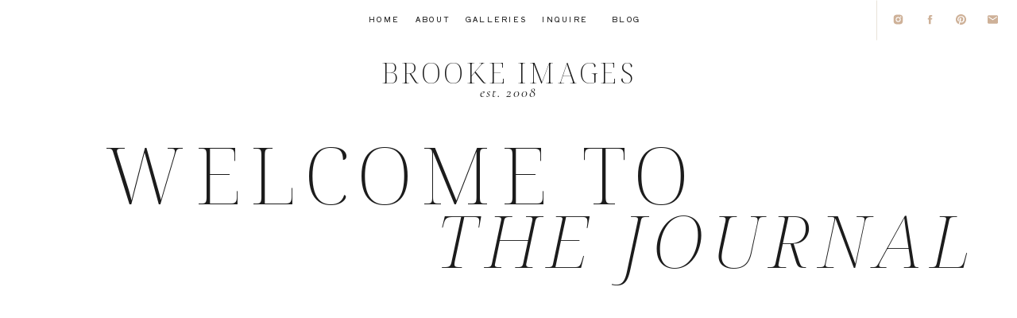

--- FILE ---
content_type: text/html; charset=UTF-8
request_url: https://brookeimages.com/tag/round-balloons/
body_size: 19204
content:
<!DOCTYPE html>
<html lang="en-US" class="d">
<head>
<link rel="stylesheet" type="text/css" href="//lib.showit.co/engine/2.2.6/showit.css" />
<meta name='robots' content='index, follow, max-image-preview:large, max-snippet:-1, max-video-preview:-1' />

	<!-- This site is optimized with the Yoast SEO plugin v26.7 - https://yoast.com/wordpress/plugins/seo/ -->
	<title>round balloons Archives - Brooke Images | Jacksonville Wedding Photographers | St. Augustine Wedding Photographers | Amelia Island Wedding Photographers</title>
	<link rel="canonical" href="https://brookeimages.com/tag/round-balloons/" />
	<meta property="og:locale" content="en_US" />
	<meta property="og:type" content="article" />
	<meta property="og:title" content="round balloons Archives - Brooke Images | Jacksonville Wedding Photographers | St. Augustine Wedding Photographers | Amelia Island Wedding Photographers" />
	<meta property="og:url" content="https://brookeimages.com/tag/round-balloons/" />
	<meta property="og:site_name" content="Brooke Images | Jacksonville Wedding Photographers | St. Augustine Wedding Photographers | Amelia Island Wedding Photographers" />
	<meta name="twitter:card" content="summary_large_image" />
	<meta name="twitter:site" content="@brookeimages" />
	<script type="application/ld+json" class="yoast-schema-graph">{"@context":"https://schema.org","@graph":[{"@type":"CollectionPage","@id":"https://brookeimages.com/tag/round-balloons/","url":"https://brookeimages.com/tag/round-balloons/","name":"round balloons Archives - Brooke Images | Jacksonville Wedding Photographers | St. Augustine Wedding Photographers | Amelia Island Wedding Photographers","isPartOf":{"@id":"https://brookeimages.com/#website"},"breadcrumb":{"@id":"https://brookeimages.com/tag/round-balloons/#breadcrumb"},"inLanguage":"en-US"},{"@type":"BreadcrumbList","@id":"https://brookeimages.com/tag/round-balloons/#breadcrumb","itemListElement":[{"@type":"ListItem","position":1,"name":"Home","item":"https://brookeimages.com/"},{"@type":"ListItem","position":2,"name":"round balloons"}]},{"@type":"WebSite","@id":"https://brookeimages.com/#website","url":"https://brookeimages.com/","name":"Brooke Images | Jacksonville Wedding Photographers | St. Augustine Wedding Photographers | Amelia Island Wedding Photographers","description":"Brooke Images Wedding and Lifestyle Photography | Based in Jacksonville, serving Jacksonville, St. Augustine, Amelia Island, Tampa Bay and Destination Weddings","publisher":{"@id":"https://brookeimages.com/#organization"},"potentialAction":[{"@type":"SearchAction","target":{"@type":"EntryPoint","urlTemplate":"https://brookeimages.com/?s={search_term_string}"},"query-input":{"@type":"PropertyValueSpecification","valueRequired":true,"valueName":"search_term_string"}}],"inLanguage":"en-US"},{"@type":"Organization","@id":"https://brookeimages.com/#organization","name":"Brooke Images","url":"https://brookeimages.com/","logo":{"@type":"ImageObject","inLanguage":"en-US","@id":"https://brookeimages.com/#/schema/logo/image/","url":"https://brookeimages.com/wp-content/uploads/2018/09/Brooke-Images-Primary-Logo.jpg","contentUrl":"https://brookeimages.com/wp-content/uploads/2018/09/Brooke-Images-Primary-Logo.jpg","width":1500,"height":1500,"caption":"Brooke Images"},"image":{"@id":"https://brookeimages.com/#/schema/logo/image/"},"sameAs":["https://www.facebook.com/brookeimages/","https://x.com/brookeimages","https://www.instagram.com/brookeimages/","https://www.pinterest.com/brookeimages"]}]}</script>
	<!-- / Yoast SEO plugin. -->


<link rel="alternate" type="application/rss+xml" title="Brooke Images | Jacksonville Wedding Photographers | St. Augustine Wedding Photographers | Amelia Island Wedding Photographers &raquo; Feed" href="https://brookeimages.com/feed/" />
<link rel="alternate" type="application/rss+xml" title="Brooke Images | Jacksonville Wedding Photographers | St. Augustine Wedding Photographers | Amelia Island Wedding Photographers &raquo; Comments Feed" href="https://brookeimages.com/comments/feed/" />
<link rel="alternate" type="application/rss+xml" title="Brooke Images | Jacksonville Wedding Photographers | St. Augustine Wedding Photographers | Amelia Island Wedding Photographers &raquo; round balloons Tag Feed" href="https://brookeimages.com/tag/round-balloons/feed/" />
		<style>
			.lazyload,
			.lazyloading {
				max-width: 100%;
			}
		</style>
				<!-- This site uses the Google Analytics by ExactMetrics plugin v8.11.1 - Using Analytics tracking - https://www.exactmetrics.com/ -->
		<!-- Note: ExactMetrics is not currently configured on this site. The site owner needs to authenticate with Google Analytics in the ExactMetrics settings panel. -->
					<!-- No tracking code set -->
				<!-- / Google Analytics by ExactMetrics -->
		<script type="text/javascript">
/* <![CDATA[ */
window._wpemojiSettings = {"baseUrl":"https:\/\/s.w.org\/images\/core\/emoji\/16.0.1\/72x72\/","ext":".png","svgUrl":"https:\/\/s.w.org\/images\/core\/emoji\/16.0.1\/svg\/","svgExt":".svg","source":{"concatemoji":"https:\/\/brookeimages.com\/wp-includes\/js\/wp-emoji-release.min.js?ver=6.8.3"}};
/*! This file is auto-generated */
!function(s,n){var o,i,e;function c(e){try{var t={supportTests:e,timestamp:(new Date).valueOf()};sessionStorage.setItem(o,JSON.stringify(t))}catch(e){}}function p(e,t,n){e.clearRect(0,0,e.canvas.width,e.canvas.height),e.fillText(t,0,0);var t=new Uint32Array(e.getImageData(0,0,e.canvas.width,e.canvas.height).data),a=(e.clearRect(0,0,e.canvas.width,e.canvas.height),e.fillText(n,0,0),new Uint32Array(e.getImageData(0,0,e.canvas.width,e.canvas.height).data));return t.every(function(e,t){return e===a[t]})}function u(e,t){e.clearRect(0,0,e.canvas.width,e.canvas.height),e.fillText(t,0,0);for(var n=e.getImageData(16,16,1,1),a=0;a<n.data.length;a++)if(0!==n.data[a])return!1;return!0}function f(e,t,n,a){switch(t){case"flag":return n(e,"\ud83c\udff3\ufe0f\u200d\u26a7\ufe0f","\ud83c\udff3\ufe0f\u200b\u26a7\ufe0f")?!1:!n(e,"\ud83c\udde8\ud83c\uddf6","\ud83c\udde8\u200b\ud83c\uddf6")&&!n(e,"\ud83c\udff4\udb40\udc67\udb40\udc62\udb40\udc65\udb40\udc6e\udb40\udc67\udb40\udc7f","\ud83c\udff4\u200b\udb40\udc67\u200b\udb40\udc62\u200b\udb40\udc65\u200b\udb40\udc6e\u200b\udb40\udc67\u200b\udb40\udc7f");case"emoji":return!a(e,"\ud83e\udedf")}return!1}function g(e,t,n,a){var r="undefined"!=typeof WorkerGlobalScope&&self instanceof WorkerGlobalScope?new OffscreenCanvas(300,150):s.createElement("canvas"),o=r.getContext("2d",{willReadFrequently:!0}),i=(o.textBaseline="top",o.font="600 32px Arial",{});return e.forEach(function(e){i[e]=t(o,e,n,a)}),i}function t(e){var t=s.createElement("script");t.src=e,t.defer=!0,s.head.appendChild(t)}"undefined"!=typeof Promise&&(o="wpEmojiSettingsSupports",i=["flag","emoji"],n.supports={everything:!0,everythingExceptFlag:!0},e=new Promise(function(e){s.addEventListener("DOMContentLoaded",e,{once:!0})}),new Promise(function(t){var n=function(){try{var e=JSON.parse(sessionStorage.getItem(o));if("object"==typeof e&&"number"==typeof e.timestamp&&(new Date).valueOf()<e.timestamp+604800&&"object"==typeof e.supportTests)return e.supportTests}catch(e){}return null}();if(!n){if("undefined"!=typeof Worker&&"undefined"!=typeof OffscreenCanvas&&"undefined"!=typeof URL&&URL.createObjectURL&&"undefined"!=typeof Blob)try{var e="postMessage("+g.toString()+"("+[JSON.stringify(i),f.toString(),p.toString(),u.toString()].join(",")+"));",a=new Blob([e],{type:"text/javascript"}),r=new Worker(URL.createObjectURL(a),{name:"wpTestEmojiSupports"});return void(r.onmessage=function(e){c(n=e.data),r.terminate(),t(n)})}catch(e){}c(n=g(i,f,p,u))}t(n)}).then(function(e){for(var t in e)n.supports[t]=e[t],n.supports.everything=n.supports.everything&&n.supports[t],"flag"!==t&&(n.supports.everythingExceptFlag=n.supports.everythingExceptFlag&&n.supports[t]);n.supports.everythingExceptFlag=n.supports.everythingExceptFlag&&!n.supports.flag,n.DOMReady=!1,n.readyCallback=function(){n.DOMReady=!0}}).then(function(){return e}).then(function(){var e;n.supports.everything||(n.readyCallback(),(e=n.source||{}).concatemoji?t(e.concatemoji):e.wpemoji&&e.twemoji&&(t(e.twemoji),t(e.wpemoji)))}))}((window,document),window._wpemojiSettings);
/* ]]> */
</script>
<link rel='stylesheet' id='sbi_styles-css' href='https://brookeimages.com/wp-content/plugins/instagram-feed/css/sbi-styles.min.css?ver=6.10.0' type='text/css' media='all' />
<style id='wp-emoji-styles-inline-css' type='text/css'>

	img.wp-smiley, img.emoji {
		display: inline !important;
		border: none !important;
		box-shadow: none !important;
		height: 1em !important;
		width: 1em !important;
		margin: 0 0.07em !important;
		vertical-align: -0.1em !important;
		background: none !important;
		padding: 0 !important;
	}
</style>
<link rel='stylesheet' id='wp-block-library-css' href='https://brookeimages.com/wp-includes/css/dist/block-library/style.min.css?ver=6.8.3' type='text/css' media='all' />
<style id='classic-theme-styles-inline-css' type='text/css'>
/*! This file is auto-generated */
.wp-block-button__link{color:#fff;background-color:#32373c;border-radius:9999px;box-shadow:none;text-decoration:none;padding:calc(.667em + 2px) calc(1.333em + 2px);font-size:1.125em}.wp-block-file__button{background:#32373c;color:#fff;text-decoration:none}
</style>
<style id='global-styles-inline-css' type='text/css'>
:root{--wp--preset--aspect-ratio--square: 1;--wp--preset--aspect-ratio--4-3: 4/3;--wp--preset--aspect-ratio--3-4: 3/4;--wp--preset--aspect-ratio--3-2: 3/2;--wp--preset--aspect-ratio--2-3: 2/3;--wp--preset--aspect-ratio--16-9: 16/9;--wp--preset--aspect-ratio--9-16: 9/16;--wp--preset--color--black: #000000;--wp--preset--color--cyan-bluish-gray: #abb8c3;--wp--preset--color--white: #ffffff;--wp--preset--color--pale-pink: #f78da7;--wp--preset--color--vivid-red: #cf2e2e;--wp--preset--color--luminous-vivid-orange: #ff6900;--wp--preset--color--luminous-vivid-amber: #fcb900;--wp--preset--color--light-green-cyan: #7bdcb5;--wp--preset--color--vivid-green-cyan: #00d084;--wp--preset--color--pale-cyan-blue: #8ed1fc;--wp--preset--color--vivid-cyan-blue: #0693e3;--wp--preset--color--vivid-purple: #9b51e0;--wp--preset--gradient--vivid-cyan-blue-to-vivid-purple: linear-gradient(135deg,rgba(6,147,227,1) 0%,rgb(155,81,224) 100%);--wp--preset--gradient--light-green-cyan-to-vivid-green-cyan: linear-gradient(135deg,rgb(122,220,180) 0%,rgb(0,208,130) 100%);--wp--preset--gradient--luminous-vivid-amber-to-luminous-vivid-orange: linear-gradient(135deg,rgba(252,185,0,1) 0%,rgba(255,105,0,1) 100%);--wp--preset--gradient--luminous-vivid-orange-to-vivid-red: linear-gradient(135deg,rgba(255,105,0,1) 0%,rgb(207,46,46) 100%);--wp--preset--gradient--very-light-gray-to-cyan-bluish-gray: linear-gradient(135deg,rgb(238,238,238) 0%,rgb(169,184,195) 100%);--wp--preset--gradient--cool-to-warm-spectrum: linear-gradient(135deg,rgb(74,234,220) 0%,rgb(151,120,209) 20%,rgb(207,42,186) 40%,rgb(238,44,130) 60%,rgb(251,105,98) 80%,rgb(254,248,76) 100%);--wp--preset--gradient--blush-light-purple: linear-gradient(135deg,rgb(255,206,236) 0%,rgb(152,150,240) 100%);--wp--preset--gradient--blush-bordeaux: linear-gradient(135deg,rgb(254,205,165) 0%,rgb(254,45,45) 50%,rgb(107,0,62) 100%);--wp--preset--gradient--luminous-dusk: linear-gradient(135deg,rgb(255,203,112) 0%,rgb(199,81,192) 50%,rgb(65,88,208) 100%);--wp--preset--gradient--pale-ocean: linear-gradient(135deg,rgb(255,245,203) 0%,rgb(182,227,212) 50%,rgb(51,167,181) 100%);--wp--preset--gradient--electric-grass: linear-gradient(135deg,rgb(202,248,128) 0%,rgb(113,206,126) 100%);--wp--preset--gradient--midnight: linear-gradient(135deg,rgb(2,3,129) 0%,rgb(40,116,252) 100%);--wp--preset--font-size--small: 13px;--wp--preset--font-size--medium: 20px;--wp--preset--font-size--large: 36px;--wp--preset--font-size--x-large: 42px;--wp--preset--spacing--20: 0.44rem;--wp--preset--spacing--30: 0.67rem;--wp--preset--spacing--40: 1rem;--wp--preset--spacing--50: 1.5rem;--wp--preset--spacing--60: 2.25rem;--wp--preset--spacing--70: 3.38rem;--wp--preset--spacing--80: 5.06rem;--wp--preset--shadow--natural: 6px 6px 9px rgba(0, 0, 0, 0.2);--wp--preset--shadow--deep: 12px 12px 50px rgba(0, 0, 0, 0.4);--wp--preset--shadow--sharp: 6px 6px 0px rgba(0, 0, 0, 0.2);--wp--preset--shadow--outlined: 6px 6px 0px -3px rgba(255, 255, 255, 1), 6px 6px rgba(0, 0, 0, 1);--wp--preset--shadow--crisp: 6px 6px 0px rgba(0, 0, 0, 1);}:where(.is-layout-flex){gap: 0.5em;}:where(.is-layout-grid){gap: 0.5em;}body .is-layout-flex{display: flex;}.is-layout-flex{flex-wrap: wrap;align-items: center;}.is-layout-flex > :is(*, div){margin: 0;}body .is-layout-grid{display: grid;}.is-layout-grid > :is(*, div){margin: 0;}:where(.wp-block-columns.is-layout-flex){gap: 2em;}:where(.wp-block-columns.is-layout-grid){gap: 2em;}:where(.wp-block-post-template.is-layout-flex){gap: 1.25em;}:where(.wp-block-post-template.is-layout-grid){gap: 1.25em;}.has-black-color{color: var(--wp--preset--color--black) !important;}.has-cyan-bluish-gray-color{color: var(--wp--preset--color--cyan-bluish-gray) !important;}.has-white-color{color: var(--wp--preset--color--white) !important;}.has-pale-pink-color{color: var(--wp--preset--color--pale-pink) !important;}.has-vivid-red-color{color: var(--wp--preset--color--vivid-red) !important;}.has-luminous-vivid-orange-color{color: var(--wp--preset--color--luminous-vivid-orange) !important;}.has-luminous-vivid-amber-color{color: var(--wp--preset--color--luminous-vivid-amber) !important;}.has-light-green-cyan-color{color: var(--wp--preset--color--light-green-cyan) !important;}.has-vivid-green-cyan-color{color: var(--wp--preset--color--vivid-green-cyan) !important;}.has-pale-cyan-blue-color{color: var(--wp--preset--color--pale-cyan-blue) !important;}.has-vivid-cyan-blue-color{color: var(--wp--preset--color--vivid-cyan-blue) !important;}.has-vivid-purple-color{color: var(--wp--preset--color--vivid-purple) !important;}.has-black-background-color{background-color: var(--wp--preset--color--black) !important;}.has-cyan-bluish-gray-background-color{background-color: var(--wp--preset--color--cyan-bluish-gray) !important;}.has-white-background-color{background-color: var(--wp--preset--color--white) !important;}.has-pale-pink-background-color{background-color: var(--wp--preset--color--pale-pink) !important;}.has-vivid-red-background-color{background-color: var(--wp--preset--color--vivid-red) !important;}.has-luminous-vivid-orange-background-color{background-color: var(--wp--preset--color--luminous-vivid-orange) !important;}.has-luminous-vivid-amber-background-color{background-color: var(--wp--preset--color--luminous-vivid-amber) !important;}.has-light-green-cyan-background-color{background-color: var(--wp--preset--color--light-green-cyan) !important;}.has-vivid-green-cyan-background-color{background-color: var(--wp--preset--color--vivid-green-cyan) !important;}.has-pale-cyan-blue-background-color{background-color: var(--wp--preset--color--pale-cyan-blue) !important;}.has-vivid-cyan-blue-background-color{background-color: var(--wp--preset--color--vivid-cyan-blue) !important;}.has-vivid-purple-background-color{background-color: var(--wp--preset--color--vivid-purple) !important;}.has-black-border-color{border-color: var(--wp--preset--color--black) !important;}.has-cyan-bluish-gray-border-color{border-color: var(--wp--preset--color--cyan-bluish-gray) !important;}.has-white-border-color{border-color: var(--wp--preset--color--white) !important;}.has-pale-pink-border-color{border-color: var(--wp--preset--color--pale-pink) !important;}.has-vivid-red-border-color{border-color: var(--wp--preset--color--vivid-red) !important;}.has-luminous-vivid-orange-border-color{border-color: var(--wp--preset--color--luminous-vivid-orange) !important;}.has-luminous-vivid-amber-border-color{border-color: var(--wp--preset--color--luminous-vivid-amber) !important;}.has-light-green-cyan-border-color{border-color: var(--wp--preset--color--light-green-cyan) !important;}.has-vivid-green-cyan-border-color{border-color: var(--wp--preset--color--vivid-green-cyan) !important;}.has-pale-cyan-blue-border-color{border-color: var(--wp--preset--color--pale-cyan-blue) !important;}.has-vivid-cyan-blue-border-color{border-color: var(--wp--preset--color--vivid-cyan-blue) !important;}.has-vivid-purple-border-color{border-color: var(--wp--preset--color--vivid-purple) !important;}.has-vivid-cyan-blue-to-vivid-purple-gradient-background{background: var(--wp--preset--gradient--vivid-cyan-blue-to-vivid-purple) !important;}.has-light-green-cyan-to-vivid-green-cyan-gradient-background{background: var(--wp--preset--gradient--light-green-cyan-to-vivid-green-cyan) !important;}.has-luminous-vivid-amber-to-luminous-vivid-orange-gradient-background{background: var(--wp--preset--gradient--luminous-vivid-amber-to-luminous-vivid-orange) !important;}.has-luminous-vivid-orange-to-vivid-red-gradient-background{background: var(--wp--preset--gradient--luminous-vivid-orange-to-vivid-red) !important;}.has-very-light-gray-to-cyan-bluish-gray-gradient-background{background: var(--wp--preset--gradient--very-light-gray-to-cyan-bluish-gray) !important;}.has-cool-to-warm-spectrum-gradient-background{background: var(--wp--preset--gradient--cool-to-warm-spectrum) !important;}.has-blush-light-purple-gradient-background{background: var(--wp--preset--gradient--blush-light-purple) !important;}.has-blush-bordeaux-gradient-background{background: var(--wp--preset--gradient--blush-bordeaux) !important;}.has-luminous-dusk-gradient-background{background: var(--wp--preset--gradient--luminous-dusk) !important;}.has-pale-ocean-gradient-background{background: var(--wp--preset--gradient--pale-ocean) !important;}.has-electric-grass-gradient-background{background: var(--wp--preset--gradient--electric-grass) !important;}.has-midnight-gradient-background{background: var(--wp--preset--gradient--midnight) !important;}.has-small-font-size{font-size: var(--wp--preset--font-size--small) !important;}.has-medium-font-size{font-size: var(--wp--preset--font-size--medium) !important;}.has-large-font-size{font-size: var(--wp--preset--font-size--large) !important;}.has-x-large-font-size{font-size: var(--wp--preset--font-size--x-large) !important;}
:where(.wp-block-post-template.is-layout-flex){gap: 1.25em;}:where(.wp-block-post-template.is-layout-grid){gap: 1.25em;}
:where(.wp-block-columns.is-layout-flex){gap: 2em;}:where(.wp-block-columns.is-layout-grid){gap: 2em;}
:root :where(.wp-block-pullquote){font-size: 1.5em;line-height: 1.6;}
</style>
<link rel='stylesheet' id='jpibfi-style-css' href='https://brookeimages.com/wp-content/plugins/jquery-pin-it-button-for-images/css/client.css?ver=3.0.6' type='text/css' media='all' />
<link rel='stylesheet' id='simple-social-icons-font-css' href='https://brookeimages.com/wp-content/plugins/simple-social-icons/css/style.css?ver=4.0.0' type='text/css' media='all' />
<link rel='stylesheet' id='pub-style-css' href='https://brookeimages.com/wp-content/themes/showit/pubs/lzi2djxttt6rktn5n7imjw/20250307172815Sxgkre3/assets/pub.css?ver=1741368507' type='text/css' media='all' />
<link rel='stylesheet' id='wp-featherlight-css' href='https://brookeimages.com/wp-content/plugins/wp-featherlight/css/wp-featherlight.min.css?ver=1.3.4' type='text/css' media='all' />
<script type="text/javascript" src="https://brookeimages.com/wp-includes/js/jquery/jquery.min.js?ver=3.7.1" id="jquery-core-js"></script>
<script type="text/javascript" id="jquery-core-js-after">
/* <![CDATA[ */
$ = jQuery;
/* ]]> */
</script>
<script type="text/javascript" src="https://brookeimages.com/wp-includes/js/jquery/jquery-migrate.min.js?ver=3.4.1" id="jquery-migrate-js"></script>
<script type="text/javascript" src="https://brookeimages.com/wp-content/themes/showit/pubs/lzi2djxttt6rktn5n7imjw/20250307172815Sxgkre3/assets/pub.js?ver=1741368507" id="pub-script-js"></script>
<link rel="https://api.w.org/" href="https://brookeimages.com/wp-json/" /><link rel="alternate" title="JSON" type="application/json" href="https://brookeimages.com/wp-json/wp/v2/tags/190" /><link rel="EditURI" type="application/rsd+xml" title="RSD" href="https://brookeimages.com/xmlrpc.php?rsd" />
<style type="text/css">
	a.pinit-button.custom span {
	background-image: url("https://brookeimages.com/wp-content/uploads/2018/10/pinit.png");	}

	.pinit-hover {
		opacity: 0.7 !important;
		filter: alpha(opacity=70) !important;
	}
	a.pinit-button {
	border-bottom: 0 !important;
	box-shadow: none !important;
	margin-bottom: 0 !important;
}
a.pinit-button::after {
    display: none;
}</style>
				<script>
			document.documentElement.className = document.documentElement.className.replace('no-js', 'js');
		</script>
				<style>
			.no-js img.lazyload {
				display: none;
			}

			figure.wp-block-image img.lazyloading {
				min-width: 150px;
			}

			.lazyload,
			.lazyloading {
				--smush-placeholder-width: 100px;
				--smush-placeholder-aspect-ratio: 1/1;
				width: var(--smush-image-width, var(--smush-placeholder-width)) !important;
				aspect-ratio: var(--smush-image-aspect-ratio, var(--smush-placeholder-aspect-ratio)) !important;
			}

						.lazyload, .lazyloading {
				opacity: 0;
			}

			.lazyloaded {
				opacity: 1;
				transition: opacity 400ms;
				transition-delay: 0ms;
			}

					</style>
		
<meta charset="UTF-8" />
<meta name="viewport" content="width=device-width, initial-scale=1" />
<link rel="preconnect" href="https://static.showit.co" />

<link rel="preconnect" href="https://fonts.googleapis.com">
<link rel="preconnect" href="https://fonts.gstatic.com" crossorigin>
<link href="https://fonts.googleapis.com/css?family=Shippori+Antique:regular|Noto+Serif+Display:200|Cormorant:italic|Noto+Serif+Display:200italic|Noto+Serif+Display:300italic|Cormorant:regular|Cantarell:regular" rel="stylesheet" type="text/css"/>
<script id="init_data" type="application/json">
{"mobile":{"w":320},"desktop":{"w":1200,"defaultTrIn":{"type":"fade"},"defaultTrOut":{"type":"fade"},"bgFillType":"color","bgColor":"colors-7"},"sid":"lzi2djxttt6rktn5n7imjw","break":768,"assetURL":"//static.showit.co","contactFormId":"246767/389002","cfAction":"aHR0cHM6Ly9jbGllbnRzZXJ2aWNlLnNob3dpdC5jby9jb250YWN0Zm9ybQ==","sgAction":"aHR0cHM6Ly9jbGllbnRzZXJ2aWNlLnNob3dpdC5jby9zb2NpYWxncmlk","blockData":[{"slug":"menu","visible":"a","states":[],"d":{"h":50,"w":1200,"locking":{},"bgFillType":"color","bgColor":"#ffffff","bgMediaType":"none"},"m":{"h":269,"w":320,"bgFillType":"color","bgColor":"#ffffff","bgMediaType":"none"}},{"slug":"new-canvas","visible":"a","states":[],"d":{"h":412,"w":1200,"bgFillType":"color","bgColor":"#000000:0","bgMediaType":"none"},"m":{"h":200,"w":320,"bgFillType":"color","bgColor":"#000000:0","bgMediaType":"none"}},{"slug":"post-layout","visible":"a","states":[{"d":{"bgMediaType":"none"},"m":{"bgMediaType":"none"},"slug":"view-1"},{"d":{"bgMediaType":"none"},"m":{"bgMediaType":"none"},"slug":"view-2"},{"d":{"bgMediaType":"none"},"m":{"bgMediaType":"none"},"slug":"view-3"},{"d":{"bgMediaType":"none"},"m":{"bgMediaType":"none"},"slug":"view-4"}],"d":{"h":1402,"w":1200,"locking":{"offset":100},"nature":"dH","bgFillType":"color","bgColor":"#f9f7f5","bgMediaType":"none"},"m":{"h":1897,"w":320,"nature":"dH","bgFillType":"color","bgColor":"#f9f7f5","bgMediaType":"none"},"stateTrans":[{},{},{},{}]},{"slug":"end-post-loop","visible":"a","states":[],"d":{"h":1,"w":1200,"bgFillType":"color","bgColor":"#FFFFFF","bgMediaType":"none"},"m":{"h":1,"w":320,"bgFillType":"color","bgColor":"#FFFFFF","bgMediaType":"none"}},{"slug":"pagination","visible":"a","states":[],"d":{"h":100,"w":1200,"nature":"dH","bgFillType":"color","bgColor":"#FFFFFF","bgMediaType":"none"},"m":{"h":85,"w":320,"nature":"dH","bgFillType":"color","bgColor":"#FFFFFF","bgMediaType":"none"}},{"slug":"popular-entries","visible":"a","states":[{"d":{"bgMediaType":"none"},"m":{"bgMediaType":"none"},"slug":"view-1"},{"d":{"bgMediaType":"none"},"m":{"bgMediaType":"none"},"slug":"view-2"},{"d":{"bgMediaType":"none"},"m":{"bgMediaType":"none"},"slug":"view-3"},{"d":{"bgMediaType":"none"},"m":{"bgMediaType":"none"},"slug":"view-4"},{"d":{"bgMediaType":"none"},"m":{"bgMediaType":"none"},"slug":"view-5"},{"d":{"bgMediaType":"none"},"m":{"bgMediaType":"none"},"slug":"view-6"},{"d":{"bgMediaType":"none"},"m":{"bgMediaType":"none"},"slug":"view-7"},{"d":{"bgMediaType":"none"},"m":{"bgMediaType":"none"},"slug":"view-8"}],"d":{"h":1093,"w":1200,"bgFillType":"color","bgColor":"colors-7","bgMediaType":"none"},"m":{"h":3089,"w":320,"bgFillType":"color","bgColor":"colors-7","bgMediaType":"none"},"wpPostLookup":true,"stateTrans":[{},{},{},{},{},{},{},{}]},{"slug":"categories","visible":"d","states":[{"d":{"bgColor":"colors-0:98","bgMediaType":"image","bgImage":{"key":"wwyQR99FSAi11W3et1B1VQ/246767/lainie-bo-e-0261.jpg","aspect_ratio":1.50038,"title":"lainie-bo-e-0261","type":"asset"},"bgOpacity":65,"bgScroll":"f"},"m":{"bgMediaType":"image","bgImage":{"key":"wwyQR99FSAi11W3et1B1VQ/246767/lainie-bo-e-0261.jpg","aspect_ratio":1.50038,"title":"lainie-bo-e-0261","type":"asset"},"bgOpacity":65,"bgScroll":"f"},"slug":"view-1"}],"d":{"h":570,"w":1200,"bgFillType":"color","bgColor":"colors-7","bgMediaType":"none"},"m":{"h":1202,"w":320,"bgFillType":"color","bgColor":"colors-7","bgMediaType":"none"},"stateTrans":[{}]},{"slug":"footer-1","visible":"a","states":[],"d":{"h":466,"w":1200,"bgFillType":"color","bgColor":"#ffffff","bgMediaType":"none"},"m":{"h":724,"w":320,"bgFillType":"color","bgColor":"#ffffff","bgMediaType":"none"}}],"elementData":[{"type":"icon","visible":"a","id":"menu_0","blockId":"menu","m":{"x":217,"y":223,"w":32,"h":32,"a":0},"d":{"x":1162,"y":17,"w":15,"h":15,"a":0,"lockH":"r"}},{"type":"icon","visible":"a","id":"menu_1","blockId":"menu","m":{"x":181,"y":228,"w":32,"h":22,"a":0},"d":{"x":1122,"y":17,"w":15,"h":15,"a":0,"lockH":"r"}},{"type":"icon","visible":"a","id":"menu_2","blockId":"menu","m":{"x":108,"y":225,"w":32,"h":29,"a":0},"d":{"x":1083,"y":17,"w":15,"h":15,"a":0,"lockH":"r"}},{"type":"icon","visible":"a","id":"menu_3","blockId":"menu","m":{"x":72,"y":220,"w":32,"h":38,"a":0},"d":{"x":1043,"y":17,"w":15,"h":15,"a":0,"lockH":"r"}},{"type":"line","visible":"a","id":"menu_4","blockId":"menu","m":{"x":55,"y":182,"w":224,"h":3,"a":0},"d":{"x":999,"y":25,"w":50,"h":1,"a":90,"lockH":"r"}},{"type":"text","visible":"a","id":"menu_5","blockId":"menu","m":{"x":116,"y":111,"w":102,"h":27,"a":0},"d":{"x":640,"y":17,"w":60,"h":17,"a":0}},{"type":"text","visible":"a","id":"menu_6","blockId":"menu","m":{"x":39,"y":84,"w":257,"h":27,"a":0},"d":{"x":545,"y":17,"w":78,"h":17,"a":0}},{"type":"text","visible":"a","id":"menu_7","blockId":"menu","m":{"x":116,"y":56,"w":102,"h":27,"a":0},"d":{"x":481,"y":17,"w":46,"h":17,"a":0}},{"type":"text","visible":"a","id":"menu_8","blockId":"menu","m":{"x":116,"y":29,"w":102,"h":27,"a":0},"d":{"x":423,"y":17,"w":40,"h":17,"a":0}},{"type":"text","visible":"a","id":"menu_9","blockId":"menu","m":{"x":115,"y":138,"w":102,"h":27,"a":0},"d":{"x":718,"y":17,"w":60,"h":17,"a":0}},{"type":"text","visible":"a","id":"new-canvas_0","blockId":"new-canvas","m":{"x":0,"y":8,"w":320,"h":35,"a":0},"d":{"x":378,"y":20,"w":444,"h":74,"a":0}},{"type":"text","visible":"a","id":"new-canvas_1","blockId":"new-canvas","m":{"x":91,"y":89,"w":138,"h":23,"a":0},"d":{"x":531,"y":52,"w":138,"h":23,"a":0}},{"type":"text","visible":"d","id":"new-canvas_2","blockId":"new-canvas","m":{"x":25,"y":60,"w":307,"h":134,"a":0},"d":{"x":78,"y":88,"w":772,"h":184,"a":0}},{"type":"text","visible":"d","id":"new-canvas_3","blockId":"new-canvas","m":{"x":36,"y":78,"w":309,"h":266,"a":0},"d":{"x":484,"y":180,"w":733,"h":129,"a":0}},{"type":"text","visible":"a","id":"post-layout_view-1_0","blockId":"post-layout","m":{"x":44,"y":436,"w":233,"h":29,"a":0},"d":{"x":308,"y":367,"w":255,"h":37,"a":0}},{"type":"text","visible":"a","id":"post-layout_view-1_1","blockId":"post-layout","m":{"x":15,"y":473,"w":290,"h":50,"a":0},"d":{"x":141,"y":410,"w":422,"h":103,"a":0}},{"type":"graphic","visible":"a","id":"post-layout_view-1_2","blockId":"post-layout","m":{"x":43,"y":137,"w":235,"h":293,"a":0,"gs":{"p":105}},"d":{"x":141,"y":-146,"w":422,"h":503,"a":0,"gs":{"t":"cover","p":105}},"c":{"key":"g4iTPKgOQ4WU9qzO8TIcFA/shared/mills-069.jpg","aspect_ratio":1.50019}},{"type":"text","visible":"a","id":"post-layout_view-2_0","blockId":"post-layout","m":{"x":44,"y":890,"w":234,"h":29,"a":0},"d":{"x":793,"y":367,"w":255,"h":37,"a":0}},{"type":"text","visible":"a","id":"post-layout_view-2_1","blockId":"post-layout","m":{"x":15,"y":947,"w":290,"h":50,"a":0},"d":{"x":626,"y":410,"w":422,"h":103,"a":0}},{"type":"graphic","visible":"a","id":"post-layout_view-2_2","blockId":"post-layout","m":{"x":43,"y":588,"w":235,"h":301,"a":0,"gs":{"p":105}},"d":{"x":626,"y":-146,"w":422,"h":503,"a":0,"gs":{"t":"cover","p":105}},"c":{"key":"g4iTPKgOQ4WU9qzO8TIcFA/shared/mills-069.jpg","aspect_ratio":1.50019}},{"type":"text","visible":"a","id":"post-layout_view-3_0","blockId":"post-layout","m":{"x":45,"y":1345,"w":233,"h":29,"a":0},"d":{"x":793,"y":1107,"w":255,"h":37,"a":0}},{"type":"text","visible":"a","id":"post-layout_view-3_1","blockId":"post-layout","m":{"x":9,"y":1374,"w":305,"h":112,"a":0},"d":{"x":626,"y":1150,"w":422,"h":103,"a":0}},{"type":"graphic","visible":"a","id":"post-layout_view-3_2","blockId":"post-layout","m":{"x":43,"y":1044,"w":235,"h":301,"a":0,"gs":{"p":105}},"d":{"x":626,"y":594,"w":422,"h":503,"a":0,"gs":{"t":"cover","p":105}},"c":{"key":"g4iTPKgOQ4WU9qzO8TIcFA/shared/mills-069.jpg","aspect_ratio":1.50019}},{"type":"text","visible":"a","id":"post-layout_view-4_0","blockId":"post-layout","m":{"x":41,"y":1757,"w":236,"h":29,"a":0},"d":{"x":300,"y":1107,"w":255,"h":37,"a":0}},{"type":"text","visible":"a","id":"post-layout_view-4_1","blockId":"post-layout","m":{"x":2,"y":1786,"w":320,"h":50,"a":0},"d":{"x":133,"y":1150,"w":422,"h":103,"a":0}},{"type":"graphic","visible":"a","id":"post-layout_view-4_2","blockId":"post-layout","m":{"x":42,"y":1464,"w":235,"h":293,"a":0,"gs":{"p":105}},"d":{"x":133,"y":594,"w":422,"h":503,"a":0,"gs":{"t":"cover","p":105}},"c":{"key":"g4iTPKgOQ4WU9qzO8TIcFA/shared/mills-069.jpg","aspect_ratio":1.50019}},{"type":"text","visible":"m","id":"post-layout_1","blockId":"post-layout","m":{"x":12,"y":44,"w":257,"h":55,"a":0},"d":{"x":28,"y":797,"w":105,"h":35,"a":0}},{"type":"text","visible":"m","id":"post-layout_2","blockId":"post-layout","m":{"x":-1,"y":79,"w":303,"h":64,"a":0},"d":{"x":38,"y":807,"w":105,"h":35,"a":0}},{"type":"text","visible":"a","id":"pagination_0","blockId":"pagination","m":{"x":177,"y":29,"w":123,"h":26,"a":0},"d":{"x":624,"y":35,"w":560,"h":30,"a":0}},{"type":"text","visible":"a","id":"pagination_1","blockId":"pagination","m":{"x":20,"y":29,"w":142,"h":22,"a":0},"d":{"x":16,"y":35,"w":560,"h":30,"a":0}},{"type":"text","visible":"a","id":"popular-entries_0","blockId":"popular-entries","m":{"x":0,"y":0,"w":320,"h":50,"a":0},"d":{"x":84,"y":51,"w":341,"h":36,"a":0},"pc":[{"type":"show"}]},{"type":"line","visible":"a","id":"popular-entries_1","blockId":"popular-entries","m":{"x":10,"y":78,"w":300,"h":1,"a":0},"d":{"x":76,"y":97,"w":1124,"h":1,"a":0,"lockH":"rs"}},{"type":"text","visible":"a","id":"popular-entries_2","blockId":"popular-entries","m":{"x":105,"y":2909,"w":133,"h":25,"a":0},"d":{"x":304,"y":105,"w":138,"h":23,"a":0}},{"type":"text","visible":"a","id":"popular-entries_3","blockId":"popular-entries","m":{"x":108,"y":2940,"w":127,"h":29,"a":0},"d":{"x":451,"y":105,"w":117,"h":23,"a":0}},{"type":"text","visible":"a","id":"popular-entries_4","blockId":"popular-entries","m":{"x":92,"y":3023,"w":148,"h":23,"a":0},"d":{"x":807,"y":105,"w":138,"h":23,"a":0}},{"type":"text","visible":"a","id":"popular-entries_5","blockId":"popular-entries","m":{"x":114,"y":2997,"w":105,"h":26,"a":0},"d":{"x":684,"y":105,"w":114,"h":23,"a":0}},{"type":"text","visible":"a","id":"popular-entries_6","blockId":"popular-entries","m":{"x":109,"y":2969,"w":124,"h":28,"a":0},"d":{"x":578,"y":105,"w":97,"h":23,"a":0}},{"type":"text","visible":"d","id":"popular-entries_7","blockId":"popular-entries","m":{"x":-1,"y":48,"w":321,"h":38,"a":0},"d":{"x":-5,"y":180,"w":1205,"h":144,"a":0}},{"type":"text","visible":"a","id":"popular-entries_view-1_0","blockId":"popular-entries","m":{"x":44,"y":342,"w":234,"h":26,"a":0},"d":{"x":76,"y":562,"w":233,"h":26,"a":0}},{"type":"text","visible":"a","id":"popular-entries_view-1_1","blockId":"popular-entries","m":{"x":48,"y":373,"w":234,"h":57,"a":0},"d":{"x":76,"y":591,"w":233,"h":57,"a":0}},{"type":"graphic","visible":"a","id":"popular-entries_view-1_2","blockId":"popular-entries","m":{"x":44,"y":127,"w":234,"h":215,"a":0,"gs":{"p":105,"t":"cover"}},"d":{"x":76,"y":348,"w":233,"h":214,"a":0,"gs":{"t":"cover","p":105}},"c":{"key":"g4iTPKgOQ4WU9qzO8TIcFA/shared/mills-069.jpg","aspect_ratio":1.50019}},{"type":"text","visible":"a","id":"popular-entries_view-2_0","blockId":"popular-entries","m":{"x":46,"y":685,"w":240,"h":20,"a":0},"d":{"x":351,"y":562,"w":233,"h":20,"a":0}},{"type":"text","visible":"a","id":"popular-entries_view-2_1","blockId":"popular-entries","m":{"x":47,"y":733,"w":240,"h":57,"a":0},"d":{"x":351,"y":591,"w":233,"h":57,"a":0}},{"type":"graphic","visible":"a","id":"popular-entries_view-2_2","blockId":"popular-entries","m":{"x":44,"y":465,"w":233,"h":220,"a":0,"gs":{"p":105,"t":"cover"}},"d":{"x":351,"y":348,"w":233,"h":214,"a":0,"gs":{"t":"cover","p":105}},"c":{"key":"g4iTPKgOQ4WU9qzO8TIcFA/shared/mills-069.jpg","aspect_ratio":1.50019}},{"type":"text","visible":"a","id":"popular-entries_view-3_0","blockId":"popular-entries","m":{"x":51,"y":1032,"w":235,"h":27,"a":0},"d":{"x":627,"y":562,"w":233,"h":26,"a":0}},{"type":"text","visible":"a","id":"popular-entries_view-3_1","blockId":"popular-entries","m":{"x":45,"y":1059,"w":241,"h":59,"a":0},"d":{"x":626,"y":591,"w":233,"h":57,"a":0}},{"type":"graphic","visible":"a","id":"popular-entries_view-3_2","blockId":"popular-entries","m":{"x":43,"y":813,"w":235,"h":219,"a":0,"gs":{"p":105,"t":"cover"}},"d":{"x":626,"y":348,"w":233,"h":214,"a":0,"gs":{"t":"cover","p":105}},"c":{"key":"g4iTPKgOQ4WU9qzO8TIcFA/shared/mills-069.jpg","aspect_ratio":1.50019}},{"type":"text","visible":"a","id":"popular-entries_view-4_0","blockId":"popular-entries","m":{"x":57,"y":1379,"w":233,"h":19,"a":0},"d":{"x":901,"y":562,"w":233,"h":20,"a":0}},{"type":"text","visible":"a","id":"popular-entries_view-4_1","blockId":"popular-entries","m":{"x":54,"y":1415,"w":240,"h":58,"a":0},"d":{"x":901,"y":591,"w":233,"h":57,"a":0}},{"type":"graphic","visible":"a","id":"popular-entries_view-4_2","blockId":"popular-entries","m":{"x":42,"y":1153,"w":236,"h":216,"a":0,"gs":{"p":105,"t":"cover"}},"d":{"x":901,"y":348,"w":233,"h":214,"a":0,"gs":{"t":"cover","p":105}},"c":{"key":"g4iTPKgOQ4WU9qzO8TIcFA/shared/mills-069.jpg","aspect_ratio":1.50019}},{"type":"text","visible":"a","id":"popular-entries_view-5_0","blockId":"popular-entries","m":{"x":43,"y":1738,"w":228,"h":26,"a":0},"d":{"x":76,"y":877,"w":233,"h":26,"a":0}},{"type":"text","visible":"a","id":"popular-entries_view-5_1","blockId":"popular-entries","m":{"x":48,"y":1791,"w":225,"h":55,"a":0},"d":{"x":76,"y":906,"w":233,"h":57,"a":0}},{"type":"graphic","visible":"a","id":"popular-entries_view-5_2","blockId":"popular-entries","m":{"x":43,"y":1510,"w":235,"h":215,"a":0,"gs":{"p":105,"t":"cover"}},"d":{"x":76,"y":663,"w":233,"h":214,"a":0,"gs":{"t":"cover","p":105}},"c":{"key":"g4iTPKgOQ4WU9qzO8TIcFA/shared/mills-069.jpg","aspect_ratio":1.50019}},{"type":"text","visible":"a","id":"popular-entries_view-6_0","blockId":"popular-entries","m":{"x":42,"y":2102,"w":236,"h":26,"a":0},"d":{"x":351,"y":877,"w":233,"h":20,"a":0}},{"type":"text","visible":"a","id":"popular-entries_view-6_1","blockId":"popular-entries","m":{"x":42,"y":2128,"w":227,"h":52,"a":0},"d":{"x":351,"y":906,"w":233,"h":57,"a":0}},{"type":"graphic","visible":"a","id":"popular-entries_view-6_2","blockId":"popular-entries","m":{"x":42,"y":1889,"w":236,"h":213,"a":0,"gs":{"p":105,"t":"cover"}},"d":{"x":351,"y":663,"w":233,"h":214,"a":0,"gs":{"t":"cover","p":105}},"c":{"key":"g4iTPKgOQ4WU9qzO8TIcFA/shared/mills-069.jpg","aspect_ratio":1.50019}},{"type":"text","visible":"a","id":"popular-entries_view-7_0","blockId":"popular-entries","m":{"x":51,"y":2436,"w":234,"h":21,"a":0},"d":{"x":627,"y":877,"w":233,"h":26,"a":0}},{"type":"text","visible":"a","id":"popular-entries_view-7_1","blockId":"popular-entries","m":{"x":51,"y":2481,"w":234,"h":58,"a":0},"d":{"x":626,"y":906,"w":233,"h":57,"a":0}},{"type":"graphic","visible":"a","id":"popular-entries_view-7_2","blockId":"popular-entries","m":{"x":43,"y":2223,"w":234,"h":213,"a":0,"gs":{"p":105,"t":"cover"}},"d":{"x":626,"y":663,"w":233,"h":214,"a":0,"gs":{"t":"cover","p":105}},"c":{"key":"g4iTPKgOQ4WU9qzO8TIcFA/shared/mills-069.jpg","aspect_ratio":1.50019}},{"type":"text","visible":"a","id":"popular-entries_view-8_0","blockId":"popular-entries","m":{"x":48,"y":2796,"w":236,"h":32,"a":0},"d":{"x":901,"y":877,"w":233,"h":20,"a":0}},{"type":"text","visible":"a","id":"popular-entries_view-8_1","blockId":"popular-entries","m":{"x":54,"y":2828,"w":230,"h":61,"a":0},"d":{"x":901,"y":906,"w":233,"h":57,"a":0}},{"type":"graphic","visible":"a","id":"popular-entries_view-8_2","blockId":"popular-entries","m":{"x":48,"y":2586,"w":236,"h":210,"a":0,"gs":{"p":105,"t":"cover"}},"d":{"x":901,"y":663,"w":233,"h":214,"a":0,"gs":{"t":"cover","p":105}},"c":{"key":"g4iTPKgOQ4WU9qzO8TIcFA/shared/mills-069.jpg","aspect_ratio":1.50019}},{"type":"simple","visible":"d","id":"categories_0","blockId":"categories","m":{"x":48,"y":853,"w":224,"h":140,"a":0},"d":{"x":263,"y":81,"w":653,"h":295,"a":0}},{"type":"text","visible":"d","id":"categories_view-1_0","blockId":"categories","m":{"x":108,"y":1082,"w":105,"h":35,"a":0},"d":{"x":296,"y":349,"w":177,"h":21,"a":0}},{"type":"graphic","visible":"d","id":"categories_view-1_1","blockId":"categories","m":{"x":114,"y":923,"w":93,"h":140,"a":0},"d":{"x":302,"y":106,"w":177,"h":223,"a":0},"c":{"key":"DIQWrNwRRfqBREAUL8DGfA/246767/0012kat-randy-w-0363.jpg","aspect_ratio":0.66667}},{"type":"graphic","visible":"d","id":"categories_view-1_2","blockId":"categories","m":{"x":114,"y":30,"w":93,"h":140,"a":0},"d":{"x":512,"y":109,"w":177,"h":223,"a":0},"pc":[{"type":"show"}],"c":{"key":"0gzpEaoRRJay8G1Ql4oZkw/246767/buehrig-2023-0066.jpg","aspect_ratio":0.66689}},{"type":"text","visible":"d","id":"categories_view-1_3","blockId":"categories","m":{"x":108,"y":83,"w":105,"h":35,"a":0},"d":{"x":512,"y":346,"w":177,"h":22,"a":0}},{"type":"graphic","visible":"d","id":"categories_view-1_4","blockId":"categories","m":{"x":114,"y":30,"w":93,"h":140,"a":0},"d":{"x":711,"y":109,"w":177,"h":223,"a":0},"pc":[{"type":"show"}],"c":{"key":"idz-8CEKTWGeUZc354Qamw/246767/alex-stephen-w0178.jpg","aspect_ratio":0.66711}},{"type":"text","visible":"d","id":"categories_view-1_5","blockId":"categories","m":{"x":108,"y":83,"w":105,"h":35,"a":0},"d":{"x":711,"y":340,"w":177,"h":23,"a":0}},{"type":"text","visible":"d","id":"categories_2","blockId":"categories","m":{"x":108,"y":1082,"w":105,"h":35,"a":0},"d":{"x":-34,"y":41,"w":838,"h":167,"a":0}},{"type":"text","visible":"d","id":"categories_3","blockId":"categories","m":{"x":108,"y":1082,"w":105,"h":35,"a":0},"d":{"x":610,"y":41,"w":495,"h":155,"a":0}},{"type":"simple","visible":"a","id":"footer-1_0","blockId":"footer-1","m":{"x":57,"y":500,"w":208,"h":40,"a":0},"d":{"x":496,"y":371,"w":208,"h":38,"a":0}},{"type":"text","visible":"a","id":"footer-1_1","blockId":"footer-1","m":{"x":57,"y":511,"w":208,"h":17,"a":0},"d":{"x":496,"y":381,"w":208,"h":17,"a":0}},{"type":"line","visible":"a","id":"footer-1_2","blockId":"footer-1","m":{"x":87,"y":602,"w":148,"a":0},"d":{"x":997,"y":220,"w":154,"h":1,"a":0}},{"type":"text","visible":"a","id":"footer-1_3","blockId":"footer-1","m":{"x":51,"y":571,"w":219,"h":110,"a":0},"d":{"x":923,"y":173,"w":219,"h":123,"a":0}},{"type":"text","visible":"a","id":"footer-1_7","blockId":"footer-1","m":{"x":20,"y":365,"w":280,"h":110,"a":0},"d":{"x":49,"y":195,"w":247,"h":97,"a":0}},{"type":"text","visible":"a","id":"footer-1_8","blockId":"footer-1","m":{"x":100,"y":96,"w":62,"h":17,"a":0},"d":{"x":661,"y":106,"w":60,"h":17,"a":0}},{"type":"text","visible":"a","id":"footer-1_9","blockId":"footer-1","m":{"x":180,"y":79,"w":79,"h":17,"a":0},"d":{"x":555,"y":106,"w":78,"h":17,"a":0}},{"type":"text","visible":"a","id":"footer-1_10","blockId":"footer-1","m":{"x":120,"y":79,"w":50,"h":17,"a":0},"d":{"x":482,"y":106,"w":46,"h":17,"a":0}},{"type":"text","visible":"a","id":"footer-1_11","blockId":"footer-1","m":{"x":61,"y":79,"w":45,"h":17,"a":0},"d":{"x":414,"y":106,"w":40,"h":17,"a":0}},{"type":"text","visible":"a","id":"footer-1_12","blockId":"footer-1","m":{"x":20,"y":34,"w":280,"h":36,"a":0},"d":{"x":397,"y":50,"w":407,"h":46,"a":0}},{"type":"icon","visible":"a","id":"footer-1_13","blockId":"footer-1","m":{"x":202,"y":330,"w":18,"h":14,"a":0},"d":{"x":1163,"y":26,"w":14,"h":14,"a":0,"lockH":"r"}},{"type":"icon","visible":"a","id":"footer-1_14","blockId":"footer-1","m":{"x":177,"y":330,"w":18,"h":14,"a":0},"d":{"x":1135,"y":26,"w":14,"h":14,"a":0,"lockH":"r"}},{"type":"icon","visible":"a","id":"footer-1_15","blockId":"footer-1","m":{"x":152,"y":330,"w":18,"h":14,"a":0},"d":{"x":1108,"y":26,"w":14,"h":14,"a":0,"lockH":"r"}},{"type":"icon","visible":"a","id":"footer-1_16","blockId":"footer-1","m":{"x":126,"y":330,"w":18,"h":14,"a":0},"d":{"x":1080,"y":26,"w":14,"h":14,"a":0,"lockH":"r"}},{"type":"icon","visible":"a","id":"footer-1_17","blockId":"footer-1","m":{"x":101,"y":330,"w":18,"h":14,"a":0},"d":{"x":1052,"y":26,"w":14,"h":14,"a":0,"lockH":"r"}},{"type":"social","visible":"a","id":"footer-1_18","blockId":"footer-1","m":{"x":11,"y":171,"w":300,"h":90,"a":0},"d":{"x":330,"y":158,"w":542,"h":171,"a":0}},{"type":"text","visible":"a","id":"footer-1_19","blockId":"footer-1","m":{"x":165,"y":96,"w":62,"h":17,"a":0},"d":{"x":748,"y":106,"w":39,"h":17,"a":0}}]}
</script>
<link
rel="stylesheet"
type="text/css"
href="https://cdnjs.cloudflare.com/ajax/libs/animate.css/3.4.0/animate.min.css"
/>


<script src="//lib.showit.co/engine/2.2.6/showit-lib.min.js"></script>
<script src="//lib.showit.co/engine/2.2.6/showit.min.js"></script>
<script>

function initPage(){

}
</script>

<style id="si-page-css">
html.m {background-color:rgba(255,255,255,1);}
html.d {background-color:rgba(255,255,255,1);}
.d .st-d-title,.d .se-wpt h1 {color:rgba(28,28,28,1);line-height:1.2;letter-spacing:0.1em;font-size:30px;text-align:center;font-family:'Cormorant';font-weight:400;font-style:normal;}
.d .se-wpt h1 {margin-bottom:30px;}
.d .st-d-title.se-rc a {color:rgba(28,28,28,1);}
.d .st-d-title.se-rc a:hover {text-decoration:underline;color:rgba(28,28,28,1);opacity:0.8;}
.m .st-m-title,.m .se-wpt h1 {color:rgba(28,28,28,1);line-height:1.2;letter-spacing:0.1em;font-size:30px;text-align:center;font-family:'Cormorant';font-weight:400;font-style:normal;}
.m .se-wpt h1 {margin-bottom:20px;}
.m .st-m-title.se-rc a {color:rgba(28,28,28,1);}
.m .st-m-title.se-rc a:hover {text-decoration:underline;color:rgba(28,28,28,1);opacity:0.8;}
.d .st-d-heading,.d .se-wpt h2 {color:rgba(28,28,28,1);text-transform:uppercase;line-height:1.6;letter-spacing:0.2em;font-size:16px;text-align:center;font-family:'Cantarell';font-weight:400;font-style:normal;}
.d .se-wpt h2 {margin-bottom:24px;}
.d .st-d-heading.se-rc a {text-decoration:none;color:rgba(28,28,28,1);}
.d .st-d-heading.se-rc a:hover {text-decoration:underline;color:rgba(28,28,28,1);}
.m .st-m-heading,.m .se-wpt h2 {color:rgba(28,28,28,1);text-transform:uppercase;line-height:1.6;letter-spacing:0.2em;font-size:16px;text-align:center;font-family:'Cantarell';font-weight:400;font-style:normal;}
.m .se-wpt h2 {margin-bottom:20px;}
.m .st-m-heading.se-rc a {text-decoration:none;color:rgba(28,28,28,1);}
.m .st-m-heading.se-rc a:hover {text-decoration:underline;color:rgba(28,28,28,1);}
.d .st-d-subheading,.d .se-wpt h3 {color:rgba(28,28,28,1);line-height:1.6;letter-spacing:0.1em;font-size:18px;text-align:center;font-family:'Cormorant';font-weight:400;font-style:italic;}
.d .se-wpt h3 {margin-bottom:18px;}
.d .st-d-subheading.se-rc a {color:rgba(28,28,28,1);text-decoration:none;}
.d .st-d-subheading.se-rc a:hover {text-decoration:underline;color:rgba(28,28,28,1);}
.m .st-m-subheading,.m .se-wpt h3 {color:rgba(28,28,28,1);line-height:1.6;letter-spacing:0.1em;font-size:18px;text-align:center;font-family:'Cormorant';font-weight:400;font-style:italic;}
.m .se-wpt h3 {margin-bottom:18px;}
.m .st-m-subheading.se-rc a {color:rgba(28,28,28,1);text-decoration:none;}
.m .st-m-subheading.se-rc a:hover {text-decoration:underline;color:rgba(28,28,28,1);}
.d .st-d-paragraph {color:rgba(28,28,28,1);line-height:1.9;letter-spacing:0.1em;font-size:16px;text-align:center;font-family:'Cormorant';font-weight:400;font-style:normal;}
.d .se-wpt p {margin-bottom:16px;}
.d .st-d-paragraph.se-rc a {text-decoration:none;color:rgba(28,28,28,1);}
.d .st-d-paragraph.se-rc a:hover {text-decoration:underline;color:rgba(28,28,28,1);}
.m .st-m-paragraph {color:rgba(28,28,28,1);line-height:1.9;letter-spacing:0.1em;font-size:16px;text-align:center;font-family:'Cormorant';font-weight:400;font-style:normal;}
.m .se-wpt p {margin-bottom:16px;}
.m .st-m-paragraph.se-rc a {text-decoration:none;color:rgba(28,28,28,1);}
.m .st-m-paragraph.se-rc a:hover {text-decoration:underline;color:rgba(28,28,28,1);}
.m .sib-menu {height:269px;}
.d .sib-menu {height:50px;}
.m .sib-menu .ss-bg {background-color:rgba(255,255,255,1);}
.d .sib-menu .ss-bg {background-color:rgba(255,255,255,1);}
.d .sie-menu_0 {left:1162px;top:17px;width:15px;height:15px;}
.m .sie-menu_0 {left:217px;top:223px;width:32px;height:32px;}
.d .sie-menu_0 svg {fill:rgba(206,177,152,1);}
.m .sie-menu_0 svg {fill:rgba(238,235,230,1);}
.d .sie-menu_1 {left:1122px;top:17px;width:15px;height:15px;}
.m .sie-menu_1 {left:181px;top:228px;width:32px;height:22px;}
.d .sie-menu_1 svg {fill:rgba(206,177,152,1);}
.m .sie-menu_1 svg {fill:rgba(238,235,230,1);}
.d .sie-menu_2 {left:1083px;top:17px;width:15px;height:15px;}
.m .sie-menu_2 {left:108px;top:225px;width:32px;height:29px;}
.d .sie-menu_2 svg {fill:rgba(206,177,152,1);}
.m .sie-menu_2 svg {fill:rgba(238,235,230,1);}
.d .sie-menu_3 {left:1043px;top:17px;width:15px;height:15px;}
.m .sie-menu_3 {left:72px;top:220px;width:32px;height:38px;}
.d .sie-menu_3 svg {fill:rgba(206,177,152,1);}
.m .sie-menu_3 svg {fill:rgba(238,235,230,1);}
.d .sie-menu_4 {left:999px;top:25px;width:50px;height:1px;}
.m .sie-menu_4 {left:55px;top:182px;width:224px;height:3px;}
.se-line {width:auto;height:auto;}
.sie-menu_4 svg {vertical-align:top;overflow:visible;pointer-events:none;box-sizing:content-box;}
.m .sie-menu_4 svg {stroke:rgba(0,0,0,1);transform:scaleX(1);padding:1.5px;height:3px;width:224px;}
.d .sie-menu_4 svg {stroke:rgba(232,227,217,1);transform:scaleX(1);padding:0.5px;height:50px;width:0px;}
.m .sie-menu_4 line {stroke-linecap:butt;stroke-width:3;stroke-dasharray:none;pointer-events:all;}
.d .sie-menu_4 line {stroke-linecap:butt;stroke-width:1;stroke-dasharray:none;pointer-events:all;}
.d .sie-menu_5 {left:640px;top:17px;width:60px;height:17px;}
.m .sie-menu_5 {left:116px;top:111px;width:102px;height:27px;}
.d .sie-menu_5-text {color:rgba(33,33,33,1);text-transform:uppercase;line-height:1.7;letter-spacing:0.25em;font-size:9px;text-align:right;font-family:'Shippori Antique';font-weight:400;font-style:normal;}
.m .sie-menu_5-text {color:rgba(33,33,33,1);text-transform:uppercase;line-height:1.7;letter-spacing:0.25em;font-size:15px;text-align:center;font-family:'Shippori Antique';font-weight:400;font-style:normal;}
.d .sie-menu_6 {left:545px;top:17px;width:78px;height:17px;}
.m .sie-menu_6 {left:39px;top:84px;width:257px;height:27px;}
.d .sie-menu_6-text {color:rgba(33,33,33,1);text-transform:uppercase;line-height:1.7;letter-spacing:0.25em;font-size:9px;text-align:right;font-family:'Shippori Antique';font-weight:400;font-style:normal;}
.m .sie-menu_6-text {color:rgba(33,33,33,1);text-transform:uppercase;line-height:1.7;letter-spacing:0.25em;font-size:15px;text-align:center;font-family:'Shippori Antique';font-weight:400;font-style:normal;}
.d .sie-menu_7 {left:481px;top:17px;width:46px;height:17px;}
.m .sie-menu_7 {left:116px;top:56px;width:102px;height:27px;}
.d .sie-menu_7-text {color:rgba(33,33,33,1);text-transform:uppercase;line-height:1.7;letter-spacing:0.25em;font-size:9px;text-align:right;font-family:'Shippori Antique';font-weight:400;font-style:normal;}
.m .sie-menu_7-text {color:rgba(33,33,33,1);text-transform:uppercase;line-height:1.7;letter-spacing:0.25em;font-size:15px;text-align:center;font-family:'Shippori Antique';font-weight:400;font-style:normal;}
.d .sie-menu_8 {left:423px;top:17px;width:40px;height:17px;}
.m .sie-menu_8 {left:116px;top:29px;width:102px;height:27px;}
.d .sie-menu_8-text {color:rgba(33,33,33,1);text-transform:uppercase;line-height:1.7;letter-spacing:0.25em;font-size:9px;text-align:right;font-family:'Shippori Antique';font-weight:400;font-style:normal;}
.m .sie-menu_8-text {color:rgba(33,33,33,1);text-transform:uppercase;line-height:1.7;letter-spacing:0.25em;font-size:15px;text-align:center;font-family:'Shippori Antique';font-weight:400;font-style:normal;}
.d .sie-menu_9 {left:718px;top:17px;width:60px;height:17px;}
.m .sie-menu_9 {left:115px;top:138px;width:102px;height:27px;}
.d .sie-menu_9-text {color:rgba(33,33,33,1);text-transform:uppercase;line-height:1.7;letter-spacing:0.25em;font-size:9px;text-align:center;font-family:'Shippori Antique';font-weight:400;font-style:normal;}
.m .sie-menu_9-text {color:rgba(33,33,33,1);text-transform:uppercase;line-height:1.7;letter-spacing:0.25em;font-size:15px;text-align:center;font-family:'Shippori Antique';font-weight:400;font-style:normal;}
.sib-new-canvas {z-index:5;}
.m .sib-new-canvas {height:200px;}
.d .sib-new-canvas {height:412px;}
.m .sib-new-canvas .ss-bg {background-color:rgba(0,0,0,0);}
.d .sib-new-canvas .ss-bg {background-color:rgba(0,0,0,0);}
.d .sie-new-canvas_0 {left:378px;top:20px;width:444px;height:74px;}
.m .sie-new-canvas_0 {left:0px;top:8px;width:320px;height:35px;}
.d .sie-new-canvas_0-text {font-size:36px;font-family:'Noto Serif Display';font-weight:200;font-style:normal;}
.m .sie-new-canvas_0-text {font-size:36px;font-family:'Noto Serif Display';font-weight:200;font-style:normal;}
.d .sie-new-canvas_1 {left:531px;top:52px;width:138px;height:23px;}
.m .sie-new-canvas_1 {left:91px;top:89px;width:138px;height:23px;}
.d .sie-new-canvas_2 {left:78px;top:88px;width:772px;height:184px;}
.m .sie-new-canvas_2 {left:25px;top:60px;width:307px;height:134px;display:none;}
.d .sie-new-canvas_2-text {text-transform:uppercase;font-size:100px;font-family:'Noto Serif Display';font-weight:200;font-style:normal;}
.m .sie-new-canvas_2-text {text-transform:uppercase;font-size:100px;font-family:'Noto Serif Display';font-weight:200;font-style:normal;}
.d .sie-new-canvas_3 {left:484px;top:180px;width:733px;height:129px;}
.m .sie-new-canvas_3 {left:36px;top:78px;width:309px;height:266px;display:none;}
.d .sie-new-canvas_3-text {text-transform:uppercase;font-size:91px;font-family:'Noto Serif Display';font-weight:200;font-style:italic;}
.m .sie-new-canvas_3-text {text-transform:uppercase;font-size:91px;font-family:'Noto Serif Display';font-weight:200;font-style:italic;}
.sib-post-layout {z-index:4;}
.m .sib-post-layout {height:1897px;}
.d .sib-post-layout {height:1402px;}
.m .sib-post-layout .ss-bg {background-color:rgba(249,247,245,1);}
.d .sib-post-layout .ss-bg {background-color:rgba(249,247,245,1);}
.m .sib-post-layout.sb-nm-dH .sc {height:1897px;}
.d .sib-post-layout.sb-nd-dH .sc {height:1402px;}
.m .sib-post-layout .sis-post-layout_view-1 {}
.d .sib-post-layout .sis-post-layout_view-1 {}
.d .sie-post-layout_view-1_0 {left:308px;top:367px;width:255px;height:37px;}
.m .sie-post-layout_view-1_0 {left:44px;top:436px;width:233px;height:29px;}
.d .sie-post-layout_view-1_0-text {letter-spacing:0.1em;text-align:right;}
.m .sie-post-layout_view-1_0-text {letter-spacing:0.1em;text-align:right;}
.d .sie-post-layout_view-1_1 {left:141px;top:410px;width:422px;height:103px;}
.m .sie-post-layout_view-1_1 {left:15px;top:473px;width:290px;height:50px;}
.d .sie-post-layout_view-1_1-text {text-transform:uppercase;line-height:1.5;letter-spacing:0.16em;font-size:27px;font-family:'Noto Serif Display';font-weight:200;font-style:normal;}
.m .sie-post-layout_view-1_1-text {text-transform:uppercase;line-height:1.5;letter-spacing:0.16em;font-size:27px;font-family:'Noto Serif Display';font-weight:200;font-style:normal;}
.d .sie-post-layout_view-1_2:hover {opacity:0.8;transition-duration:0.5s;transition-property:opacity;}
.m .sie-post-layout_view-1_2:hover {opacity:0.8;transition-duration:0.5s;transition-property:opacity;}
.d .sie-post-layout_view-1_2 {left:141px;top:-146px;width:422px;height:503px;transition-duration:0.5s;transition-property:opacity;}
.m .sie-post-layout_view-1_2 {left:43px;top:137px;width:235px;height:293px;transition-duration:0.5s;transition-property:opacity;}
.d .sie-post-layout_view-1_2 .se-img img {object-fit: cover;object-position: 50% 50%;border-radius: inherit;height: 100%;width: 100%;}
.m .sie-post-layout_view-1_2 .se-img img {object-fit: cover;object-position: 50% 50%;border-radius: inherit;height: 100%;width: 100%;}
.m .sib-post-layout .sis-post-layout_view-2 {}
.d .sib-post-layout .sis-post-layout_view-2 {}
.d .sie-post-layout_view-2_0 {left:793px;top:367px;width:255px;height:37px;}
.m .sie-post-layout_view-2_0 {left:44px;top:890px;width:234px;height:29px;}
.d .sie-post-layout_view-2_0-text {letter-spacing:0.1em;text-align:right;}
.m .sie-post-layout_view-2_0-text {letter-spacing:0.1em;text-align:right;}
.d .sie-post-layout_view-2_1 {left:626px;top:410px;width:422px;height:103px;}
.m .sie-post-layout_view-2_1 {left:15px;top:947px;width:290px;height:50px;}
.d .sie-post-layout_view-2_1-text {text-transform:uppercase;line-height:1.5;letter-spacing:0.16em;font-size:27px;font-family:'Noto Serif Display';font-weight:200;font-style:normal;}
.m .sie-post-layout_view-2_1-text {text-transform:uppercase;line-height:1.5;letter-spacing:0.16em;font-size:27px;font-family:'Noto Serif Display';font-weight:200;font-style:normal;}
.d .sie-post-layout_view-2_2:hover {opacity:0.8;transition-duration:0.5s;transition-property:opacity;}
.m .sie-post-layout_view-2_2:hover {opacity:0.8;transition-duration:0.5s;transition-property:opacity;}
.d .sie-post-layout_view-2_2 {left:626px;top:-146px;width:422px;height:503px;transition-duration:0.5s;transition-property:opacity;}
.m .sie-post-layout_view-2_2 {left:43px;top:588px;width:235px;height:301px;transition-duration:0.5s;transition-property:opacity;}
.d .sie-post-layout_view-2_2 .se-img img {object-fit: cover;object-position: 50% 50%;border-radius: inherit;height: 100%;width: 100%;}
.m .sie-post-layout_view-2_2 .se-img img {object-fit: cover;object-position: 50% 50%;border-radius: inherit;height: 100%;width: 100%;}
.m .sib-post-layout .sis-post-layout_view-3 {}
.d .sib-post-layout .sis-post-layout_view-3 {}
.d .sie-post-layout_view-3_0 {left:793px;top:1107px;width:255px;height:37px;}
.m .sie-post-layout_view-3_0 {left:45px;top:1345px;width:233px;height:29px;}
.d .sie-post-layout_view-3_0-text {letter-spacing:0.1em;text-align:right;}
.m .sie-post-layout_view-3_0-text {letter-spacing:0.1em;text-align:right;}
.d .sie-post-layout_view-3_1 {left:626px;top:1150px;width:422px;height:103px;}
.m .sie-post-layout_view-3_1 {left:9px;top:1374px;width:305px;height:112px;}
.d .sie-post-layout_view-3_1-text {text-transform:uppercase;line-height:1.5;letter-spacing:0.16em;font-size:27px;font-family:'Noto Serif Display';font-weight:200;font-style:normal;}
.m .sie-post-layout_view-3_1-text {text-transform:uppercase;line-height:1.5;letter-spacing:0.16em;font-size:27px;font-family:'Noto Serif Display';font-weight:200;font-style:normal;}
.d .sie-post-layout_view-3_2:hover {opacity:0.8;transition-duration:0.5s;transition-property:opacity;}
.m .sie-post-layout_view-3_2:hover {opacity:0.8;transition-duration:0.5s;transition-property:opacity;}
.d .sie-post-layout_view-3_2 {left:626px;top:594px;width:422px;height:503px;transition-duration:0.5s;transition-property:opacity;}
.m .sie-post-layout_view-3_2 {left:43px;top:1044px;width:235px;height:301px;transition-duration:0.5s;transition-property:opacity;}
.d .sie-post-layout_view-3_2 .se-img img {object-fit: cover;object-position: 50% 50%;border-radius: inherit;height: 100%;width: 100%;}
.m .sie-post-layout_view-3_2 .se-img img {object-fit: cover;object-position: 50% 50%;border-radius: inherit;height: 100%;width: 100%;}
.m .sib-post-layout .sis-post-layout_view-4 {}
.d .sib-post-layout .sis-post-layout_view-4 {}
.d .sie-post-layout_view-4_0 {left:300px;top:1107px;width:255px;height:37px;}
.m .sie-post-layout_view-4_0 {left:41px;top:1757px;width:236px;height:29px;}
.d .sie-post-layout_view-4_0-text {letter-spacing:0.1em;text-align:right;}
.m .sie-post-layout_view-4_0-text {letter-spacing:0.1em;text-align:right;}
.d .sie-post-layout_view-4_1 {left:133px;top:1150px;width:422px;height:103px;}
.m .sie-post-layout_view-4_1 {left:2px;top:1786px;width:320px;height:50px;}
.d .sie-post-layout_view-4_1-text {text-transform:uppercase;line-height:1.5;letter-spacing:0.16em;font-size:27px;font-family:'Noto Serif Display';font-weight:200;font-style:normal;}
.m .sie-post-layout_view-4_1-text {text-transform:uppercase;line-height:1.5;letter-spacing:0.16em;font-size:27px;font-family:'Noto Serif Display';font-weight:200;font-style:normal;}
.d .sie-post-layout_view-4_2:hover {opacity:0.8;transition-duration:0.5s;transition-property:opacity;}
.m .sie-post-layout_view-4_2:hover {opacity:0.8;transition-duration:0.5s;transition-property:opacity;}
.d .sie-post-layout_view-4_2 {left:133px;top:594px;width:422px;height:503px;transition-duration:0.5s;transition-property:opacity;}
.m .sie-post-layout_view-4_2 {left:42px;top:1464px;width:235px;height:293px;transition-duration:0.5s;transition-property:opacity;}
.d .sie-post-layout_view-4_2 .se-img img {object-fit: cover;object-position: 50% 50%;border-radius: inherit;height: 100%;width: 100%;}
.m .sie-post-layout_view-4_2 .se-img img {object-fit: cover;object-position: 50% 50%;border-radius: inherit;height: 100%;width: 100%;}
.d .sie-post-layout_1 {left:28px;top:797px;width:105px;height:35px;display:none;}
.m .sie-post-layout_1 {left:12px;top:44px;width:257px;height:55px;}
.d .sie-post-layout_1-text {text-transform:uppercase;font-size:32px;text-align:left;font-family:'Noto Serif Display';font-weight:200;font-style:normal;}
.m .sie-post-layout_1-text {text-transform:uppercase;font-size:32px;text-align:left;font-family:'Noto Serif Display';font-weight:200;font-style:normal;}
.d .sie-post-layout_2 {left:38px;top:807px;width:105px;height:35px;display:none;}
.m .sie-post-layout_2 {left:-1px;top:79px;width:303px;height:64px;}
.d .sie-post-layout_2-text {text-transform:uppercase;letter-spacing:0em;font-size:35px;text-align:right;font-family:'Noto Serif Display';font-weight:200;font-style:italic;}
.m .sie-post-layout_2-text {text-transform:uppercase;letter-spacing:0em;font-size:35px;text-align:right;font-family:'Noto Serif Display';font-weight:200;font-style:italic;}
.m .sib-end-post-loop {height:1px;}
.d .sib-end-post-loop {height:1px;}
.m .sib-end-post-loop .ss-bg {background-color:rgba(255,255,255,1);}
.d .sib-end-post-loop .ss-bg {background-color:rgba(255,255,255,1);}
.m .sib-pagination {height:85px;}
.d .sib-pagination {height:100px;}
.m .sib-pagination .ss-bg {background-color:rgba(255,255,255,1);}
.d .sib-pagination .ss-bg {background-color:rgba(255,255,255,1);}
.m .sib-pagination.sb-nm-dH .sc {height:85px;}
.d .sib-pagination.sb-nd-dH .sc {height:100px;}
.d .sie-pagination_0:hover {opacity:1;transition-duration:0.5s;transition-property:opacity;}
.m .sie-pagination_0:hover {opacity:1;transition-duration:0.5s;transition-property:opacity;}
.d .sie-pagination_0 {left:624px;top:35px;width:560px;height:30px;transition-duration:0.5s;transition-property:opacity;}
.m .sie-pagination_0 {left:177px;top:29px;width:123px;height:26px;transition-duration:0.5s;transition-property:opacity;}
.d .sie-pagination_0-text:hover {text-decoration:underline;}
.m .sie-pagination_0-text:hover {text-decoration:underline;}
.d .sie-pagination_0-text {text-align:right;transition-duration:0.5s;transition-property:text-decoration;}
.m .sie-pagination_0-text {text-align:right;transition-duration:0.5s;transition-property:text-decoration;}
.d .sie-pagination_1:hover {opacity:1;transition-duration:0.5s;transition-property:opacity;}
.m .sie-pagination_1:hover {opacity:1;transition-duration:0.5s;transition-property:opacity;}
.d .sie-pagination_1 {left:16px;top:35px;width:560px;height:30px;transition-duration:0.5s;transition-property:opacity;}
.m .sie-pagination_1 {left:20px;top:29px;width:142px;height:22px;transition-duration:0.5s;transition-property:opacity;}
.d .sie-pagination_1-text:hover {text-decoration:underline;}
.m .sie-pagination_1-text:hover {text-decoration:underline;}
.d .sie-pagination_1-text {text-align:left;transition-duration:0.5s;transition-property:text-decoration;}
.m .sie-pagination_1-text {text-align:left;transition-duration:0.5s;transition-property:text-decoration;}
.m .sib-popular-entries {height:3089px;}
.d .sib-popular-entries {height:1093px;}
.m .sib-popular-entries .ss-bg {background-color:rgba(255,255,255,1);}
.d .sib-popular-entries .ss-bg {background-color:rgba(255,255,255,1);}
.d .sie-popular-entries_0 {left:84px;top:51px;width:341px;height:36px;}
.m .sie-popular-entries_0 {left:0px;top:0px;width:320px;height:50px;}
.d .sie-popular-entries_0-text {font-size:22px;text-align:left;font-family:'Noto Serif Display';font-weight:300;font-style:italic;}
.m .sie-popular-entries_0-text {font-size:22px;text-align:left;font-family:'Noto Serif Display';font-weight:300;font-style:italic;}
.d .sie-popular-entries_1 {left:76px;top:97px;width:1124px;height:1px;}
.m .sie-popular-entries_1 {left:10px;top:78px;width:300px;height:1px;}
.sie-popular-entries_1 svg {vertical-align:top;overflow:visible;pointer-events:none;box-sizing:content-box;}
.m .sie-popular-entries_1 svg {stroke:rgba(232,227,217,1);transform:scaleX(1);padding:0.5px;height:1px;width:300px;}
.d .sie-popular-entries_1 svg {stroke:rgba(232,227,217,1);transform:scaleX(1);padding:0.5px;height:1px;width:1124px;}
.m .sie-popular-entries_1 line {stroke-linecap:butt;stroke-width:1;stroke-dasharray:none;pointer-events:all;}
.d .sie-popular-entries_1 line {stroke-linecap:butt;stroke-width:1;stroke-dasharray:none;pointer-events:all;}
.d .sie-popular-entries_2 {left:304px;top:105px;width:138px;height:23px;}
.m .sie-popular-entries_2 {left:105px;top:2909px;width:133px;height:25px;}
.d .sie-popular-entries_2-text {font-family:'Cormorant';font-weight:400;font-style:normal;}
.m .sie-popular-entries_2-text {font-family:'Cormorant';font-weight:400;font-style:normal;}
.d .sie-popular-entries_3 {left:451px;top:105px;width:117px;height:23px;}
.m .sie-popular-entries_3 {left:108px;top:2940px;width:127px;height:29px;}
.d .sie-popular-entries_3-text {font-family:'Cormorant';font-weight:400;font-style:normal;}
.m .sie-popular-entries_3-text {font-family:'Cormorant';font-weight:400;font-style:normal;}
.d .sie-popular-entries_4 {left:807px;top:105px;width:138px;height:23px;}
.m .sie-popular-entries_4 {left:92px;top:3023px;width:148px;height:23px;}
.d .sie-popular-entries_4-text {font-family:'Cormorant';font-weight:400;font-style:normal;}
.m .sie-popular-entries_4-text {font-family:'Cormorant';font-weight:400;font-style:normal;}
.d .sie-popular-entries_5 {left:684px;top:105px;width:114px;height:23px;}
.m .sie-popular-entries_5 {left:114px;top:2997px;width:105px;height:26px;}
.d .sie-popular-entries_5-text {font-family:'Cormorant';font-weight:400;font-style:normal;}
.m .sie-popular-entries_5-text {font-family:'Cormorant';font-weight:400;font-style:normal;}
.d .sie-popular-entries_6 {left:578px;top:105px;width:97px;height:23px;}
.m .sie-popular-entries_6 {left:109px;top:2969px;width:124px;height:28px;}
.d .sie-popular-entries_6-text {font-family:'Cormorant';font-weight:400;font-style:normal;}
.m .sie-popular-entries_6-text {font-family:'Cormorant';font-weight:400;font-style:normal;}
.d .sie-popular-entries_7 {left:-5px;top:180px;width:1205px;height:144px;}
.m .sie-popular-entries_7 {left:-1px;top:48px;width:321px;height:38px;display:none;}
.d .sie-popular-entries_7-text {text-transform:uppercase;font-size:100px;font-family:'Noto Serif Display';font-weight:200;font-style:italic;}
.m .sie-popular-entries_7-text {text-transform:uppercase;font-size:100px;font-family:'Noto Serif Display';font-weight:200;font-style:italic;}
.m .sib-popular-entries .sis-popular-entries_view-1 {}
.d .sib-popular-entries .sis-popular-entries_view-1 {}
.d .sie-popular-entries_view-1_0 {left:76px;top:562px;width:233px;height:26px;}
.m .sie-popular-entries_view-1_0 {left:44px;top:342px;width:234px;height:26px;}
.d .sie-popular-entries_view-1_0-text {letter-spacing:0.1em;text-align:right;}
.m .sie-popular-entries_view-1_0-text {letter-spacing:0.1em;text-align:right;}
.d .sie-popular-entries_view-1_1 {left:76px;top:591px;width:233px;height:57px;}
.m .sie-popular-entries_view-1_1 {left:48px;top:373px;width:234px;height:57px;}
.d .sie-popular-entries_view-1_1-text {text-transform:uppercase;line-height:1.5;letter-spacing:0.16em;font-size:18px;font-family:'Noto Serif Display';font-weight:200;font-style:normal;}
.m .sie-popular-entries_view-1_1-text {text-transform:uppercase;line-height:1.5;letter-spacing:0.16em;font-size:18px;font-family:'Noto Serif Display';font-weight:200;font-style:normal;}
.d .sie-popular-entries_view-1_2:hover {opacity:0.8;transition-duration:0.5s;transition-property:opacity;}
.m .sie-popular-entries_view-1_2:hover {opacity:0.8;transition-duration:0.5s;transition-property:opacity;}
.d .sie-popular-entries_view-1_2 {left:76px;top:348px;width:233px;height:214px;transition-duration:0.5s;transition-property:opacity;}
.m .sie-popular-entries_view-1_2 {left:44px;top:127px;width:234px;height:215px;transition-duration:0.5s;transition-property:opacity;}
.d .sie-popular-entries_view-1_2 .se-img img {object-fit: cover;object-position: 50% 50%;border-radius: inherit;height: 100%;width: 100%;}
.m .sie-popular-entries_view-1_2 .se-img img {object-fit: cover;object-position: 50% 50%;border-radius: inherit;height: 100%;width: 100%;}
.m .sib-popular-entries .sis-popular-entries_view-2 {}
.d .sib-popular-entries .sis-popular-entries_view-2 {}
.d .sie-popular-entries_view-2_0 {left:351px;top:562px;width:233px;height:20px;}
.m .sie-popular-entries_view-2_0 {left:46px;top:685px;width:240px;height:20px;}
.d .sie-popular-entries_view-2_0-text {letter-spacing:0.1em;text-align:right;}
.m .sie-popular-entries_view-2_0-text {letter-spacing:0.1em;text-align:right;}
.d .sie-popular-entries_view-2_1 {left:351px;top:591px;width:233px;height:57px;}
.m .sie-popular-entries_view-2_1 {left:47px;top:733px;width:240px;height:57px;}
.d .sie-popular-entries_view-2_1-text {text-transform:uppercase;line-height:1.5;letter-spacing:0.16em;font-size:18px;font-family:'Noto Serif Display';font-weight:200;font-style:normal;}
.m .sie-popular-entries_view-2_1-text {text-transform:uppercase;line-height:1.5;letter-spacing:0.16em;font-size:18px;font-family:'Noto Serif Display';font-weight:200;font-style:normal;}
.d .sie-popular-entries_view-2_2:hover {opacity:0.8;transition-duration:0.5s;transition-property:opacity;}
.m .sie-popular-entries_view-2_2:hover {opacity:0.8;transition-duration:0.5s;transition-property:opacity;}
.d .sie-popular-entries_view-2_2 {left:351px;top:348px;width:233px;height:214px;transition-duration:0.5s;transition-property:opacity;}
.m .sie-popular-entries_view-2_2 {left:44px;top:465px;width:233px;height:220px;transition-duration:0.5s;transition-property:opacity;}
.d .sie-popular-entries_view-2_2 .se-img img {object-fit: cover;object-position: 50% 50%;border-radius: inherit;height: 100%;width: 100%;}
.m .sie-popular-entries_view-2_2 .se-img img {object-fit: cover;object-position: 50% 50%;border-radius: inherit;height: 100%;width: 100%;}
.m .sib-popular-entries .sis-popular-entries_view-3 {}
.d .sib-popular-entries .sis-popular-entries_view-3 {}
.d .sie-popular-entries_view-3_0 {left:627px;top:562px;width:233px;height:26px;}
.m .sie-popular-entries_view-3_0 {left:51px;top:1032px;width:235px;height:27px;}
.d .sie-popular-entries_view-3_0-text {letter-spacing:0.1em;text-align:right;}
.m .sie-popular-entries_view-3_0-text {letter-spacing:0.1em;text-align:right;}
.d .sie-popular-entries_view-3_1 {left:626px;top:591px;width:233px;height:57px;}
.m .sie-popular-entries_view-3_1 {left:45px;top:1059px;width:241px;height:59px;}
.d .sie-popular-entries_view-3_1-text {text-transform:uppercase;line-height:1.5;letter-spacing:0.16em;font-size:18px;font-family:'Noto Serif Display';font-weight:200;font-style:normal;}
.m .sie-popular-entries_view-3_1-text {text-transform:uppercase;line-height:1.5;letter-spacing:0.16em;font-size:18px;font-family:'Noto Serif Display';font-weight:200;font-style:normal;}
.d .sie-popular-entries_view-3_2:hover {opacity:0.8;transition-duration:0.5s;transition-property:opacity;}
.m .sie-popular-entries_view-3_2:hover {opacity:0.8;transition-duration:0.5s;transition-property:opacity;}
.d .sie-popular-entries_view-3_2 {left:626px;top:348px;width:233px;height:214px;transition-duration:0.5s;transition-property:opacity;}
.m .sie-popular-entries_view-3_2 {left:43px;top:813px;width:235px;height:219px;transition-duration:0.5s;transition-property:opacity;}
.d .sie-popular-entries_view-3_2 .se-img img {object-fit: cover;object-position: 50% 50%;border-radius: inherit;height: 100%;width: 100%;}
.m .sie-popular-entries_view-3_2 .se-img img {object-fit: cover;object-position: 50% 50%;border-radius: inherit;height: 100%;width: 100%;}
.m .sib-popular-entries .sis-popular-entries_view-4 {}
.d .sib-popular-entries .sis-popular-entries_view-4 {}
.d .sie-popular-entries_view-4_0 {left:901px;top:562px;width:233px;height:20px;}
.m .sie-popular-entries_view-4_0 {left:57px;top:1379px;width:233px;height:19px;}
.d .sie-popular-entries_view-4_0-text {letter-spacing:0.1em;text-align:right;}
.m .sie-popular-entries_view-4_0-text {letter-spacing:0.1em;text-align:right;}
.d .sie-popular-entries_view-4_1 {left:901px;top:591px;width:233px;height:57px;}
.m .sie-popular-entries_view-4_1 {left:54px;top:1415px;width:240px;height:58px;}
.d .sie-popular-entries_view-4_1-text {text-transform:uppercase;line-height:1.5;letter-spacing:0.16em;font-size:18px;font-family:'Noto Serif Display';font-weight:200;font-style:normal;}
.m .sie-popular-entries_view-4_1-text {text-transform:uppercase;line-height:1.5;letter-spacing:0.16em;font-size:18px;font-family:'Noto Serif Display';font-weight:200;font-style:normal;}
.d .sie-popular-entries_view-4_2:hover {opacity:0.8;transition-duration:0.5s;transition-property:opacity;}
.m .sie-popular-entries_view-4_2:hover {opacity:0.8;transition-duration:0.5s;transition-property:opacity;}
.d .sie-popular-entries_view-4_2 {left:901px;top:348px;width:233px;height:214px;transition-duration:0.5s;transition-property:opacity;}
.m .sie-popular-entries_view-4_2 {left:42px;top:1153px;width:236px;height:216px;transition-duration:0.5s;transition-property:opacity;}
.d .sie-popular-entries_view-4_2 .se-img img {object-fit: cover;object-position: 50% 50%;border-radius: inherit;height: 100%;width: 100%;}
.m .sie-popular-entries_view-4_2 .se-img img {object-fit: cover;object-position: 50% 50%;border-radius: inherit;height: 100%;width: 100%;}
.m .sib-popular-entries .sis-popular-entries_view-5 {}
.d .sib-popular-entries .sis-popular-entries_view-5 {}
.d .sie-popular-entries_view-5_0 {left:76px;top:877px;width:233px;height:26px;}
.m .sie-popular-entries_view-5_0 {left:43px;top:1738px;width:228px;height:26px;}
.d .sie-popular-entries_view-5_0-text {letter-spacing:0.1em;text-align:right;}
.m .sie-popular-entries_view-5_0-text {letter-spacing:0.1em;text-align:right;}
.d .sie-popular-entries_view-5_1 {left:76px;top:906px;width:233px;height:57px;}
.m .sie-popular-entries_view-5_1 {left:48px;top:1791px;width:225px;height:55px;}
.d .sie-popular-entries_view-5_1-text {text-transform:uppercase;line-height:1.5;letter-spacing:0.16em;font-size:18px;font-family:'Noto Serif Display';font-weight:200;font-style:normal;}
.m .sie-popular-entries_view-5_1-text {text-transform:uppercase;line-height:1.5;letter-spacing:0.16em;font-size:18px;font-family:'Noto Serif Display';font-weight:200;font-style:normal;}
.d .sie-popular-entries_view-5_2:hover {opacity:0.8;transition-duration:0.5s;transition-property:opacity;}
.m .sie-popular-entries_view-5_2:hover {opacity:0.8;transition-duration:0.5s;transition-property:opacity;}
.d .sie-popular-entries_view-5_2 {left:76px;top:663px;width:233px;height:214px;transition-duration:0.5s;transition-property:opacity;}
.m .sie-popular-entries_view-5_2 {left:43px;top:1510px;width:235px;height:215px;transition-duration:0.5s;transition-property:opacity;}
.d .sie-popular-entries_view-5_2 .se-img img {object-fit: cover;object-position: 50% 50%;border-radius: inherit;height: 100%;width: 100%;}
.m .sie-popular-entries_view-5_2 .se-img img {object-fit: cover;object-position: 50% 50%;border-radius: inherit;height: 100%;width: 100%;}
.m .sib-popular-entries .sis-popular-entries_view-6 {}
.d .sib-popular-entries .sis-popular-entries_view-6 {}
.d .sie-popular-entries_view-6_0 {left:351px;top:877px;width:233px;height:20px;}
.m .sie-popular-entries_view-6_0 {left:42px;top:2102px;width:236px;height:26px;}
.d .sie-popular-entries_view-6_0-text {letter-spacing:0.1em;text-align:right;}
.m .sie-popular-entries_view-6_0-text {letter-spacing:0.1em;text-align:right;}
.d .sie-popular-entries_view-6_1 {left:351px;top:906px;width:233px;height:57px;}
.m .sie-popular-entries_view-6_1 {left:42px;top:2128px;width:227px;height:52px;}
.d .sie-popular-entries_view-6_1-text {text-transform:uppercase;line-height:1.5;letter-spacing:0.16em;font-size:18px;font-family:'Noto Serif Display';font-weight:200;font-style:normal;}
.m .sie-popular-entries_view-6_1-text {text-transform:uppercase;line-height:1.5;letter-spacing:0.16em;font-size:18px;font-family:'Noto Serif Display';font-weight:200;font-style:normal;}
.d .sie-popular-entries_view-6_2:hover {opacity:0.8;transition-duration:0.5s;transition-property:opacity;}
.m .sie-popular-entries_view-6_2:hover {opacity:0.8;transition-duration:0.5s;transition-property:opacity;}
.d .sie-popular-entries_view-6_2 {left:351px;top:663px;width:233px;height:214px;transition-duration:0.5s;transition-property:opacity;}
.m .sie-popular-entries_view-6_2 {left:42px;top:1889px;width:236px;height:213px;transition-duration:0.5s;transition-property:opacity;}
.d .sie-popular-entries_view-6_2 .se-img img {object-fit: cover;object-position: 50% 50%;border-radius: inherit;height: 100%;width: 100%;}
.m .sie-popular-entries_view-6_2 .se-img img {object-fit: cover;object-position: 50% 50%;border-radius: inherit;height: 100%;width: 100%;}
.m .sib-popular-entries .sis-popular-entries_view-7 {}
.d .sib-popular-entries .sis-popular-entries_view-7 {}
.d .sie-popular-entries_view-7_0 {left:627px;top:877px;width:233px;height:26px;}
.m .sie-popular-entries_view-7_0 {left:51px;top:2436px;width:234px;height:21px;}
.d .sie-popular-entries_view-7_0-text {letter-spacing:0.1em;text-align:right;}
.m .sie-popular-entries_view-7_0-text {letter-spacing:0.1em;text-align:right;}
.d .sie-popular-entries_view-7_1 {left:626px;top:906px;width:233px;height:57px;}
.m .sie-popular-entries_view-7_1 {left:51px;top:2481px;width:234px;height:58px;}
.d .sie-popular-entries_view-7_1-text {text-transform:uppercase;line-height:1.5;letter-spacing:0.16em;font-size:18px;font-family:'Noto Serif Display';font-weight:200;font-style:normal;}
.m .sie-popular-entries_view-7_1-text {text-transform:uppercase;line-height:1.5;letter-spacing:0.16em;font-size:18px;font-family:'Noto Serif Display';font-weight:200;font-style:normal;}
.d .sie-popular-entries_view-7_2:hover {opacity:0.8;transition-duration:0.5s;transition-property:opacity;}
.m .sie-popular-entries_view-7_2:hover {opacity:0.8;transition-duration:0.5s;transition-property:opacity;}
.d .sie-popular-entries_view-7_2 {left:626px;top:663px;width:233px;height:214px;transition-duration:0.5s;transition-property:opacity;}
.m .sie-popular-entries_view-7_2 {left:43px;top:2223px;width:234px;height:213px;transition-duration:0.5s;transition-property:opacity;}
.d .sie-popular-entries_view-7_2 .se-img img {object-fit: cover;object-position: 50% 50%;border-radius: inherit;height: 100%;width: 100%;}
.m .sie-popular-entries_view-7_2 .se-img img {object-fit: cover;object-position: 50% 50%;border-radius: inherit;height: 100%;width: 100%;}
.m .sib-popular-entries .sis-popular-entries_view-8 {}
.d .sib-popular-entries .sis-popular-entries_view-8 {}
.d .sie-popular-entries_view-8_0 {left:901px;top:877px;width:233px;height:20px;}
.m .sie-popular-entries_view-8_0 {left:48px;top:2796px;width:236px;height:32px;}
.d .sie-popular-entries_view-8_0-text {letter-spacing:0.1em;text-align:right;}
.m .sie-popular-entries_view-8_0-text {letter-spacing:0.1em;text-align:right;}
.d .sie-popular-entries_view-8_1 {left:901px;top:906px;width:233px;height:57px;}
.m .sie-popular-entries_view-8_1 {left:54px;top:2828px;width:230px;height:61px;}
.d .sie-popular-entries_view-8_1-text {text-transform:uppercase;line-height:1.5;letter-spacing:0.16em;font-size:18px;font-family:'Noto Serif Display';font-weight:200;font-style:normal;}
.m .sie-popular-entries_view-8_1-text {text-transform:uppercase;line-height:1.5;letter-spacing:0.16em;font-size:18px;font-family:'Noto Serif Display';font-weight:200;font-style:normal;}
.d .sie-popular-entries_view-8_2:hover {opacity:0.8;transition-duration:0.5s;transition-property:opacity;}
.m .sie-popular-entries_view-8_2:hover {opacity:0.8;transition-duration:0.5s;transition-property:opacity;}
.d .sie-popular-entries_view-8_2 {left:901px;top:663px;width:233px;height:214px;transition-duration:0.5s;transition-property:opacity;}
.m .sie-popular-entries_view-8_2 {left:48px;top:2586px;width:236px;height:210px;transition-duration:0.5s;transition-property:opacity;}
.d .sie-popular-entries_view-8_2 .se-img img {object-fit: cover;object-position: 50% 50%;border-radius: inherit;height: 100%;width: 100%;}
.m .sie-popular-entries_view-8_2 .se-img img {object-fit: cover;object-position: 50% 50%;border-radius: inherit;height: 100%;width: 100%;}
.m .sib-categories {height:1202px;display:none;}
.d .sib-categories {height:570px;}
.m .sib-categories .ss-bg {background-color:rgba(255,255,255,1);}
.d .sib-categories .ss-bg {background-color:rgba(255,255,255,1);}
.d .sie-categories_0 {left:263px;top:81px;width:653px;height:295px;}
.m .sie-categories_0 {left:48px;top:853px;width:224px;height:140px;display:none;}
.d .sie-categories_0 .se-simple:hover {}
.m .sie-categories_0 .se-simple:hover {}
.d .sie-categories_0 .se-simple {background-color:rgba(255,255,255,1);}
.m .sie-categories_0 .se-simple {background-color:rgba(255,255,255,1);}
.m .sib-categories .sis-categories_view-1 {}
.d .sib-categories .sis-categories_view-1 {}
.d .sie-categories_view-1_0 {left:296px;top:349px;width:177px;height:21px;}
.m .sie-categories_view-1_0 {left:108px;top:1082px;width:105px;height:35px;display:none;}
.d .sie-categories_view-1_0-text {font-size:16px;}
.m .sie-categories_view-1_0-text {font-size:16px;}
.d .sie-categories_view-1_1 {left:302px;top:106px;width:177px;height:223px;}
.m .sie-categories_view-1_1 {left:114px;top:923px;width:93px;height:140px;display:none;}
.d .sie-categories_view-1_1 .se-img {background-repeat:no-repeat;background-size:cover;background-position:50% 50%;border-radius:inherit;}
.m .sie-categories_view-1_1 .se-img {background-repeat:no-repeat;background-size:cover;background-position:50% 50%;border-radius:inherit;}
.d .sie-categories_view-1_2 {left:512px;top:109px;width:177px;height:223px;}
.m .sie-categories_view-1_2 {left:114px;top:30px;width:93px;height:140px;display:none;}
.d .sie-categories_view-1_2 .se-img {background-repeat:no-repeat;background-size:cover;background-position:50% 50%;border-radius:inherit;}
.m .sie-categories_view-1_2 .se-img {background-repeat:no-repeat;background-size:cover;background-position:50% 50%;border-radius:inherit;}
.d .sie-categories_view-1_3 {left:512px;top:346px;width:177px;height:22px;}
.m .sie-categories_view-1_3 {left:108px;top:83px;width:105px;height:35px;display:none;}
.d .sie-categories_view-1_3-text {font-size:16px;}
.m .sie-categories_view-1_3-text {font-size:16px;}
.d .sie-categories_view-1_4 {left:711px;top:109px;width:177px;height:223px;}
.m .sie-categories_view-1_4 {left:114px;top:30px;width:93px;height:140px;display:none;}
.d .sie-categories_view-1_4 .se-img {background-repeat:no-repeat;background-size:cover;background-position:50% 50%;border-radius:inherit;}
.m .sie-categories_view-1_4 .se-img {background-repeat:no-repeat;background-size:cover;background-position:50% 50%;border-radius:inherit;}
.d .sie-categories_view-1_5 {left:711px;top:340px;width:177px;height:23px;}
.m .sie-categories_view-1_5 {left:108px;top:83px;width:105px;height:35px;display:none;}
.d .sie-categories_view-1_5-text {font-size:16px;}
.m .sie-categories_view-1_5-text {font-size:16px;}
.d .sie-categories_2 {left:-34px;top:41px;width:838px;height:167px;}
.m .sie-categories_2 {left:108px;top:1082px;width:105px;height:35px;display:none;}
.d .sie-categories_2-text {color:rgba(255,255,255,1);letter-spacing:0em;font-size:74px;font-family:'Noto Serif Display';font-weight:200;font-style:normal;}
.m .sie-categories_2-text {color:rgba(255,255,255,1);letter-spacing:0em;font-size:74px;font-family:'Noto Serif Display';font-weight:200;font-style:normal;}
.d .sie-categories_3 {left:610px;top:41px;width:495px;height:155px;}
.m .sie-categories_3 {left:108px;top:1082px;width:105px;height:35px;display:none;}
.d .sie-categories_3-text {color:rgba(255,255,255,1);letter-spacing:0em;font-size:77px;font-family:'Noto Serif Display';font-weight:200;font-style:italic;}
.m .sie-categories_3-text {color:rgba(255,255,255,1);letter-spacing:0em;font-size:77px;font-family:'Noto Serif Display';font-weight:200;font-style:italic;}
.m .sib-footer-1 {height:724px;}
.d .sib-footer-1 {height:466px;}
.m .sib-footer-1 .ss-bg {background-color:rgba(255,255,255,1);}
.d .sib-footer-1 .ss-bg {background-color:rgba(255,255,255,1);}
.d .sie-footer-1_0 {left:496px;top:371px;width:208px;height:38px;}
.m .sie-footer-1_0 {left:57px;top:500px;width:208px;height:40px;}
.d .sie-footer-1_0 .se-simple:hover {}
.m .sie-footer-1_0 .se-simple:hover {}
.d .sie-footer-1_0 .se-simple {background-color:rgba(232,227,217,1);}
.m .sie-footer-1_0 .se-simple {background-color:rgba(232,227,217,1);}
.d .sie-footer-1_1 {left:496px;top:381px;width:208px;height:17px;}
.m .sie-footer-1_1 {left:57px;top:511px;width:208px;height:17px;}
.d .sie-footer-1_1-text {color:rgba(33,33,33,1);text-transform:uppercase;line-height:1.7;letter-spacing:0.25em;font-size:10px;text-align:center;font-family:'Shippori Antique';font-weight:400;font-style:normal;}
.m .sie-footer-1_1-text {color:rgba(33,33,33,1);text-transform:uppercase;line-height:1.7;letter-spacing:0.25em;font-size:10px;text-align:center;font-family:'Shippori Antique';font-weight:400;font-style:normal;}
.d .sie-footer-1_2 {left:997px;top:220px;width:154px;height:1px;}
.m .sie-footer-1_2 {left:87px;top:602px;width:148px;height:1px;}
.sie-footer-1_2 svg {vertical-align:top;overflow:visible;pointer-events:none;box-sizing:content-box;}
.m .sie-footer-1_2 svg {stroke:rgba(232,227,217,1);transform:scaleX(1);padding:0.5px;height:1px;width:148px;}
.d .sie-footer-1_2 svg {stroke:rgba(232,227,217,1);transform:scaleX(1);padding:0.5px;height:1px;width:154px;}
.m .sie-footer-1_2 line {stroke-linecap:butt;stroke-width:1;stroke-dasharray:none;pointer-events:all;}
.d .sie-footer-1_2 line {stroke-linecap:butt;stroke-width:1;stroke-dasharray:none;pointer-events:all;}
.d .sie-footer-1_3 {left:923px;top:173px;width:219px;height:123px;}
.m .sie-footer-1_3 {left:51px;top:571px;width:219px;height:110px;}
.d .sie-footer-1_3-text {color:rgba(33,33,33,1);text-transform:uppercase;line-height:2.3;letter-spacing:0.25em;font-size:11px;text-align:right;font-family:'Shippori Antique';font-weight:400;font-style:normal;}
.m .sie-footer-1_3-text {color:rgba(33,33,33,1);text-transform:uppercase;line-height:2.3;letter-spacing:0.25em;font-size:10px;text-align:center;font-family:'Shippori Antique';font-weight:400;font-style:normal;}
.d .sie-footer-1_3-text.se-rc a {color:rgba(33,33,33,1);text-decoration:underline;}
.d .sie-footer-1_3-text.se-rc a:hover {text-decoration:underline;color:rgba(33,33,33,1);opacity:0.8;}
.m .sie-footer-1_3-text.se-rc a {color:rgba(33,33,33,1);text-decoration:underline;}
.m .sie-footer-1_3-text.se-rc a:hover {text-decoration:underline;color:rgba(33,33,33,1);opacity:0.8;}
.d .sie-footer-1_7 {left:49px;top:195px;width:247px;height:97px;}
.m .sie-footer-1_7 {left:20px;top:365px;width:280px;height:110px;}
.d .sie-footer-1_7-text {line-height:2.8;font-size:11px;font-family:'Shippori Antique';font-weight:400;font-style:normal;}
.m .sie-footer-1_7-text {line-height:2.8;font-size:11px;font-family:'Shippori Antique';font-weight:400;font-style:normal;}
.d .sie-footer-1_8 {left:661px;top:106px;width:60px;height:17px;}
.m .sie-footer-1_8 {left:100px;top:96px;width:62px;height:17px;}
.d .sie-footer-1_8-text {color:rgba(33,33,33,1);text-transform:uppercase;line-height:1.7;letter-spacing:0.25em;font-size:9px;text-align:right;font-family:'Shippori Antique';font-weight:400;font-style:normal;}
.m .sie-footer-1_8-text {color:rgba(33,33,33,1);text-transform:uppercase;line-height:1.7;letter-spacing:0.25em;font-size:9px;text-align:center;font-family:'Shippori Antique';font-weight:400;font-style:normal;}
.d .sie-footer-1_9 {left:555px;top:106px;width:78px;height:17px;}
.m .sie-footer-1_9 {left:180px;top:79px;width:79px;height:17px;}
.d .sie-footer-1_9-text {color:rgba(33,33,33,1);text-transform:uppercase;line-height:1.7;letter-spacing:0.25em;font-size:9px;text-align:right;font-family:'Shippori Antique';font-weight:400;font-style:normal;}
.m .sie-footer-1_9-text {color:rgba(33,33,33,1);text-transform:uppercase;line-height:1.7;letter-spacing:0.25em;font-size:9px;text-align:center;font-family:'Shippori Antique';font-weight:400;font-style:normal;}
.d .sie-footer-1_10 {left:482px;top:106px;width:46px;height:17px;}
.m .sie-footer-1_10 {left:120px;top:79px;width:50px;height:17px;}
.d .sie-footer-1_10-text {color:rgba(33,33,33,1);text-transform:uppercase;line-height:1.7;letter-spacing:0.25em;font-size:9px;text-align:right;font-family:'Shippori Antique';font-weight:400;font-style:normal;}
.m .sie-footer-1_10-text {color:rgba(33,33,33,1);text-transform:uppercase;line-height:1.7;letter-spacing:0.25em;font-size:9px;text-align:center;font-family:'Shippori Antique';font-weight:400;font-style:normal;}
.d .sie-footer-1_11 {left:414px;top:106px;width:40px;height:17px;}
.m .sie-footer-1_11 {left:61px;top:79px;width:45px;height:17px;}
.d .sie-footer-1_11-text {color:rgba(33,33,33,1);text-transform:uppercase;line-height:1.7;letter-spacing:0.25em;font-size:9px;text-align:right;font-family:'Shippori Antique';font-weight:400;font-style:normal;}
.m .sie-footer-1_11-text {color:rgba(33,33,33,1);text-transform:uppercase;line-height:1.7;letter-spacing:0.25em;font-size:9px;text-align:center;font-family:'Shippori Antique';font-weight:400;font-style:normal;}
.d .sie-footer-1_12 {left:397px;top:50px;width:407px;height:46px;}
.m .sie-footer-1_12 {left:20px;top:34px;width:280px;height:36px;}
.d .sie-footer-1_12-text {color:rgba(33,33,33,1);text-transform:uppercase;line-height:1;letter-spacing:-0.01em;font-size:46px;text-align:center;font-family:'Noto Serif Display';font-weight:200;font-style:normal;}
.m .sie-footer-1_12-text {color:rgba(33,33,33,1);text-transform:uppercase;line-height:1;letter-spacing:-0.01em;font-size:35px;text-align:center;font-family:'Noto Serif Display';font-weight:200;font-style:normal;}
.d .sie-footer-1_12-text.se-rc a {color:rgba(0,0,0,1);text-decoration:underline;}
.d .sie-footer-1_12-text.se-rc a:hover {text-decoration:underline;color:rgba(0,0,0,1);opacity:0.8;}
.m .sie-footer-1_12-text.se-rc a {color:rgba(0,0,0,1);text-decoration:underline;}
.m .sie-footer-1_12-text.se-rc a:hover {text-decoration:underline;color:rgba(0,0,0,1);opacity:0.8;}
.d .sie-footer-1_13 {left:1163px;top:26px;width:14px;height:14px;}
.m .sie-footer-1_13 {left:202px;top:330px;width:18px;height:14px;}
.d .sie-footer-1_13 svg {fill:rgba(206,177,152,1);}
.m .sie-footer-1_13 svg {fill:rgba(206,177,152,1);}
.d .sie-footer-1_14 {left:1135px;top:26px;width:14px;height:14px;}
.m .sie-footer-1_14 {left:177px;top:330px;width:18px;height:14px;}
.d .sie-footer-1_14 svg {fill:rgba(206,177,152,1);}
.m .sie-footer-1_14 svg {fill:rgba(206,177,152,1);}
.d .sie-footer-1_15 {left:1108px;top:26px;width:14px;height:14px;}
.m .sie-footer-1_15 {left:152px;top:330px;width:18px;height:14px;}
.d .sie-footer-1_15 svg {fill:rgba(206,177,152,1);}
.m .sie-footer-1_15 svg {fill:rgba(206,177,152,1);}
.d .sie-footer-1_16 {left:1080px;top:26px;width:14px;height:14px;}
.m .sie-footer-1_16 {left:126px;top:330px;width:18px;height:14px;}
.d .sie-footer-1_16 svg {fill:rgba(206,177,152,1);}
.m .sie-footer-1_16 svg {fill:rgba(206,177,152,1);}
.d .sie-footer-1_17 {left:1052px;top:26px;width:14px;height:14px;}
.m .sie-footer-1_17 {left:101px;top:330px;width:18px;height:14px;}
.d .sie-footer-1_17 svg {fill:rgba(206,177,152,1);}
.m .sie-footer-1_17 svg {fill:rgba(206,177,152,1);}
.d .sie-footer-1_18 {left:330px;top:158px;width:542px;height:171px;}
.m .sie-footer-1_18 {left:11px;top:171px;width:300px;height:90px;}
.d .sie-footer-1_18 .sg-img-container {display:grid;justify-content:center;grid-template-columns:repeat(auto-fit, 171px);gap:5px;}
.d .sie-footer-1_18 .si-social-image {height:171px;width:171px;}
.m .sie-footer-1_18 .sg-img-container {display:grid;justify-content:center;grid-template-columns:repeat(auto-fit, 90px);gap:5px;}
.m .sie-footer-1_18 .si-social-image {height:90px;width:90px;}
.sie-footer-1_18 {overflow:hidden;}
.sie-footer-1_18 .si-social-grid {overflow:hidden;}
.sie-footer-1_18 img {border:none;object-fit:cover;max-height:100%;}
.d .sie-footer-1_19 {left:748px;top:106px;width:39px;height:17px;}
.m .sie-footer-1_19 {left:165px;top:96px;width:62px;height:17px;}
.d .sie-footer-1_19-text {color:rgba(33,33,33,1);text-transform:uppercase;line-height:1.7;letter-spacing:0.25em;font-size:9px;text-align:right;font-family:'Shippori Antique';font-weight:400;font-style:normal;}
.m .sie-footer-1_19-text {color:rgba(33,33,33,1);text-transform:uppercase;line-height:1.7;letter-spacing:0.25em;font-size:9px;text-align:center;font-family:'Shippori Antique';font-weight:400;font-style:normal;}

</style>



</head>
<body class="archive tag tag-round-balloons tag-190 wp-embed-responsive wp-theme-showit wp-child-theme-showit fl-builder-2-9-4-2 fl-no-js metaslider-plugin wp-featherlight-captions">

<div id="si-sp" class="sp" data-wp-ver="2.9.3"><div id="menu" data-bid="menu" class="sb sib-menu"><div class="ss-s ss-bg"><div class="sc" style="width:1200px"><a href="mailto:info@brookeimages.com" target="_self" class="sie-menu_0 se" data-sid="menu_0"><div class="se-icon"><svg xmlns="http://www.w3.org/2000/svg" viewbox="0 0 512 512"><path d="M437.332 80H74.668C51.199 80 32 99.198 32 122.667v266.666C32 412.802 51.199 432 74.668 432h362.664C460.801 432 480 412.802 480 389.333V122.667C480 99.198 460.801 80 437.332 80zM432 170.667L256 288 80 170.667V128l176 117.333L432 128v42.667z"/></svg></div></a><div data-sid="menu_1" class="sie-menu_1 se"><div class="se-icon"><svg xmlns="http://www.w3.org/2000/svg" viewbox="0 0 512 512"><path d="M256 32C132.3 32 32 132.3 32 256c0 91.7 55.2 170.5 134.1 205.2-.6-15.6-.1-34.4 3.9-51.4 4.3-18.2 28.8-122.1 28.8-122.1s-7.2-14.3-7.2-35.4c0-33.2 19.2-58 43.2-58 20.4 0 30.2 15.3 30.2 33.6 0 20.5-13.1 51.1-19.8 79.5-5.6 23.8 11.9 43.1 35.4 43.1 42.4 0 71-54.5 71-119.1 0-49.1-33.1-85.8-93.2-85.8-67.9 0-110.3 50.7-110.3 107.3 0 19.5 5.8 33.3 14.8 43.9 4.1 4.9 4.7 6.9 3.2 12.5-1.1 4.1-3.5 14-4.6 18-1.5 5.7-6.1 7.7-11.2 5.6-31.3-12.8-45.9-47-45.9-85.6 0-63.6 53.7-139.9 160.1-139.9 85.5 0 141.8 61.9 141.8 128.3 0 87.9-48.9 153.5-120.9 153.5-24.2 0-46.9-13.1-54.7-27.9 0 0-13 51.6-15.8 61.6-4.7 17.3-14 34.5-22.5 48 20.1 5.9 41.4 9.2 63.5 9.2 123.7 0 224-100.3 224-224C480 132.3 379.7 32 256 32z"/></svg></div></div><div data-sid="menu_2" class="sie-menu_2 se"><div class="se-icon"><svg xmlns="http://www.w3.org/2000/svg" viewbox="0 0 512 512"><path d="M288 192v-38.1c0-17.2 3.8-25.9 30.5-25.9H352V64h-55.9c-68.5 0-91.1 31.4-91.1 85.3V192h-45v64h45v192h83V256h56.4l7.6-64h-64z"/></svg></div></div><div data-sid="menu_3" class="sie-menu_3 se"><div class="se-icon"><svg xmlns="http://www.w3.org/2000/svg" viewbox="0 0 512 512"><circle cx="255.25" cy="256.21" r="70.68"/><path d="M338,54.63H174c-62.72,0-114,51.31-114,114V343.33c0,62.73,51.32,114,114,114H338c62.72,0,114-51.31,114-114V168.67C452,105.94,400.68,54.63,338,54.63ZM255.77,364.07A107.95,107.95,0,1,1,363.71,256.13,107.95,107.95,0,0,1,255.77,364.07Zm109.67-192A25.56,25.56,0,1,1,391,146.5,25.56,25.56,0,0,1,365.44,172.06Z"/></svg></div></div><div data-sid="menu_4" class="sie-menu_4 se"><svg class="se-line"><line  data-d-strokelinecap="butt" data-d-linestyle="solid" data-d-thickness="1" data-d-rotatedwidth="0" data-d-rotatedheight="50" data-d-widthoffset="25" data-d-heightoffset="25" data-d-isround="false" data-d-rotation="90" data-d-roundedsolid="false" data-d-dotted="false" data-d-length="50" data-d-mirrorline="false" data-d-dashwidth="21" data-d-spacing="15" data-d-dasharrayvalue="none" data-m-strokelinecap="butt" data-m-linestyle="solid" data-m-thickness="3" data-m-rotatedwidth="224" data-m-rotatedheight="0" data-m-widthoffset="0" data-m-heightoffset="0" data-m-isround="false" data-m-rotation="0" data-m-roundedsolid="false" data-m-dotted="false" data-m-length="224" data-m-mirrorline="false" data-m-dashwidth="21" data-m-spacing="15" data-m-dasharrayvalue="none" x1="0" y1="0" x2="100%" y2="100%" /></svg></div><a href="/inquire" target="_self" class="sie-menu_5 se" data-sid="menu_5"><nav class="se-t sie-menu_5-text st-m-subheading st-d-heading">inquire</nav></a><a href="/our-work" target="_self" class="sie-menu_6 se" data-sid="menu_6"><nav class="se-t sie-menu_6-text st-m-subheading st-d-heading">galleries</nav></a><a href="/about" target="_self" class="sie-menu_7 se" data-sid="menu_7"><nav class="se-t sie-menu_7-text st-m-subheading st-d-heading">about</nav></a><a href="/" target="_self" class="sie-menu_8 se" data-sid="menu_8"><nav class="se-t sie-menu_8-text st-m-subheading st-d-heading">home</nav></a><a href="#/" target="_self" class="sie-menu_9 se" data-sid="menu_9"><nav class="se-t sie-menu_9-text st-m-subheading st-d-heading">BLOG</nav></a></div></div></div><div id="new-canvas" data-bid="new-canvas" class="sb sib-new-canvas"><div class="ss-s ss-bg"><div class="sc" style="width:1200px"><div data-sid="new-canvas_0" class="sie-new-canvas_0 se"><h1 class="se-t sie-new-canvas_0-text st-m-title st-d-title se-rc">BROOKE IMAGES</h1></div><div data-sid="new-canvas_1" class="sie-new-canvas_1 se"><h3 class="se-t sie-new-canvas_1-text st-m-subheading st-d-subheading se-rc">est. 2008</h3></div><div data-sid="new-canvas_2" class="sie-new-canvas_2 se"><h3 class="se-t sie-new-canvas_2-text st-m-subheading st-d-subheading se-rc">WELCOME TO</h3></div><div data-sid="new-canvas_3" class="sie-new-canvas_3 se"><h3 class="se-t sie-new-canvas_3-text st-m-subheading st-d-subheading se-rc">the journal</h3></div></div></div></div><div id="postloopcontainer"><div id="post-layout(1)" data-bid="post-layout" class="sb sib-post-layout sb-nm-dH sb-nd-dH"><div class="ss-s ss-bg"><div class="sc" style="width:1200px"></div></div><div id="post-layout_view-1(1)" class="ss sis-post-layout_view-1 sactive"><div class="sc"><div data-sid="post-layout_view-1_0" class="sie-post-layout_view-1_0 se"><p class="se-t sie-post-layout_view-1_0-text st-m-subheading st-d-subheading se-wpt" data-secn="d">April 4, 2011</p></div><div data-sid="post-layout_view-1_1" class="sie-post-layout_view-1_1 se"><h1 class="se-t sie-post-layout_view-1_1-text st-m-heading st-d-heading se-wpt" data-secn="d"><a href="https://brookeimages.com/jeni-and-nate-are-engaged-jacksonville-wedding-photographers/">Jeni and Nate are Engaged!!! * Jacksonville Wedding Photographers</a></h1></div><a href="https://brookeimages.com/jeni-and-nate-are-engaged-jacksonville-wedding-photographers/" target="_self" class="sie-post-layout_view-1_2 se" data-sid="post-layout_view-1_2" title="Jeni and Nate are Engaged!!! * Jacksonville Wedding Photographers"><div style="width:100%;height:100%" data-img="post-layout_view-1_2" class="se-img"><input class="jpibfi" type="hidden"></div></a></div></div><div class="ss-s ss-fg"><div class="sc"><div data-sid="post-layout_1" class="sie-post-layout_1 se"><h1 class="se-t sie-post-layout_1-text st-m-title st-d-title se-rc">WELCOME to</h1></div><div data-sid="post-layout_2" class="sie-post-layout_2 se"><h1 class="se-t sie-post-layout_2-text st-m-title st-d-title se-rc">the JOURNAL</h1></div></div></div></div><div id="end-post-loop(1)" data-bid="end-post-loop" class="sb sib-end-post-loop"><div class="ss-s ss-bg"><div class="sc" style="width:1200px"></div></div></div></div><div id="pagination" data-bid="pagination" class="sb sib-pagination sb-nm-dH sb-nd-dH"><div class="ss-s ss-bg"><div class="sc" style="width:1200px"><div data-sid="pagination_0" class="sie-pagination_0 se"><nav class="se-t sie-pagination_0-text st-m-subheading st-d-subheading se-wpt" data-secn="d"></nav></div><div data-sid="pagination_1" class="sie-pagination_1 se"><nav class="se-t sie-pagination_1-text st-m-subheading st-d-subheading se-wpt" data-secn="d" data-wp-format="F j, Y"></nav></div></div></div></div><div id="popular-entries" data-bid="popular-entries" class="sb sib-popular-entries"><div class="ss-s ss-bg"><div class="sc" style="width:1200px"><div data-sid="popular-entries_0" class="sie-popular-entries_0 se se-pc"><h2 class="se-t sie-popular-entries_0-text st-m-heading st-d-heading se-rc">SEARCH THe JOurnal</h2></div><div data-sid="popular-entries_1" class="sie-popular-entries_1 se"><svg class="se-line"><line  data-d-strokelinecap="butt" data-d-linestyle="solid" data-d-thickness="1" data-d-rotatedwidth="1124" data-d-rotatedheight="0" data-d-widthoffset="0" data-d-heightoffset="0" data-d-isround="false" data-d-rotation="0" data-d-roundedsolid="false" data-d-dotted="false" data-d-length="1124" data-d-mirrorline="false" data-d-dashwidth="21" data-d-spacing="15" data-d-dasharrayvalue="none" data-m-strokelinecap="butt" data-m-linestyle="solid" data-m-thickness="1" data-m-rotatedwidth="300" data-m-rotatedheight="0" data-m-widthoffset="0" data-m-heightoffset="0" data-m-isround="false" data-m-rotation="0" data-m-roundedsolid="false" data-m-dotted="false" data-m-length="300" data-m-mirrorline="false" data-m-dashwidth="21" data-m-spacing="15" data-m-dasharrayvalue="none" x1="0" y1="0" x2="100%" y2="100%" /></svg></div><div data-sid="popular-entries_2" class="sie-popular-entries_2 se"><h3 class="se-t sie-popular-entries_2-text st-m-subheading st-d-subheading se-rc">CATEGORIES</h3></div><div data-sid="popular-entries_3" class="sie-popular-entries_3 se"><h3 class="se-t sie-popular-entries_3-text st-m-subheading st-d-subheading se-rc">WEDDINGS</h3></div><div data-sid="popular-entries_4" class="sie-popular-entries_4 se"><h3 class="se-t sie-popular-entries_4-text st-m-subheading st-d-subheading se-rc">COMMERICIAL</h3></div><div data-sid="popular-entries_5" class="sie-popular-entries_5 se"><h3 class="se-t sie-popular-entries_5-text st-m-subheading st-d-subheading se-rc">NEWBORN</h3></div><div data-sid="popular-entries_6" class="sie-popular-entries_6 se"><h3 class="se-t sie-popular-entries_6-text st-m-subheading st-d-subheading se-rc">FAMILIES</h3></div><div data-sid="popular-entries_7" class="sie-popular-entries_7 se"><h3 class="se-t sie-popular-entries_7-text st-m-subheading st-d-subheading se-rc">POPULAR ENTRIES</h3></div></div></div><div id="popular-entries_view-1" class="ss sis-popular-entries_view-1 sactive"><div class="sc"><div data-sid="popular-entries_view-1_0" class="sie-popular-entries_view-1_0 se"><p class="se-t sie-popular-entries_view-1_0-text st-m-subheading st-d-subheading se-wpt" data-secn="d">March 4, 2025</p></div><div data-sid="popular-entries_view-1_1" class="sie-popular-entries_view-1_1 se"><h1 class="se-t sie-popular-entries_view-1_1-text st-m-heading st-d-heading se-wpt" data-secn="d"><a href="https://brookeimages.com/shelby-james/">Shelby &amp; James</a></h1></div><a href="https://brookeimages.com/shelby-james/" target="_self" class="sie-popular-entries_view-1_2 se" data-sid="popular-entries_view-1_2" title="Shelby &amp; James"><div style="width:100%;height:100%" data-img="popular-entries_view-1_2" class="se-img"><input class="jpibfi" type="hidden"><img width="1162" height="1268" data-src="https://brookeimages.com/wp-content/uploads/2025/03/Screenshot-2025-03-04-at-11.26.18 AM.png" class="attachment-post-thumbnail size-post-thumbnail wp-post-image lazyload" alt="" decoding="async" data-srcset="https://brookeimages.com/wp-content/uploads/2025/03/Screenshot-2025-03-04-at-11.26.18 AM.png 1162w, https://brookeimages.com/wp-content/uploads/2025/03/Screenshot-2025-03-04-at-11.26.18 AM-598x653.png 598w, https://brookeimages.com/wp-content/uploads/2025/03/Screenshot-2025-03-04-at-11.26.18 AM-150x164.png 150w, https://brookeimages.com/wp-content/uploads/2025/03/Screenshot-2025-03-04-at-11.26.18 AM-768x838.png 768w" data-sizes="(max-width: 1162px) 100vw, 1162px" data-jpibfi-post-excerpt="" data-jpibfi-post-url="https://brookeimages.com/shelby-james/" data-jpibfi-post-title="Shelby &amp; James" data-jpibfi-data-src="https://brookeimages.com/wp-content/uploads/2025/03/Screenshot-2025-03-04-at-11.26.18 AM.png"  src="[data-uri]" style="--smush-placeholder-width: 1162px; --smush-placeholder-aspect-ratio: 1162/1268;"></div></a><div data-sid="popular-entries_view-2_0" class="sie-popular-entries_view-2_0 se"><p class="se-t sie-popular-entries_view-2_0-text st-m-subheading st-d-subheading se-wpt" data-secn="d">February 24, 2025</p></div><div data-sid="popular-entries_view-2_1" class="sie-popular-entries_view-2_1 se"><h1 class="se-t sie-popular-entries_view-2_1-text st-m-heading st-d-heading se-wpt" data-secn="d"><a href="https://brookeimages.com/katie-stephen/">Katie &amp; Stephen</a></h1></div><a href="https://brookeimages.com/katie-stephen/" target="_self" class="sie-popular-entries_view-2_2 se" data-sid="popular-entries_view-2_2" title="Katie &amp; Stephen"><div style="width:100%;height:100%" data-img="popular-entries_view-2_2" class="se-img"><input class="jpibfi" type="hidden"><img width="1208" height="1510" data-src="https://brookeimages.com/wp-content/uploads/2025/02/Screenshot-2025-02-24-at-2.15.36 PM.png" class="attachment-post-thumbnail size-post-thumbnail wp-post-image lazyload" alt="atlantic beach country club wedding" decoding="async" data-srcset="https://brookeimages.com/wp-content/uploads/2025/02/Screenshot-2025-02-24-at-2.15.36 PM.png 1208w, https://brookeimages.com/wp-content/uploads/2025/02/Screenshot-2025-02-24-at-2.15.36 PM-598x748.png 598w, https://brookeimages.com/wp-content/uploads/2025/02/Screenshot-2025-02-24-at-2.15.36 PM-1200x1500.png 1200w, https://brookeimages.com/wp-content/uploads/2025/02/Screenshot-2025-02-24-at-2.15.36 PM-150x188.png 150w, https://brookeimages.com/wp-content/uploads/2025/02/Screenshot-2025-02-24-at-2.15.36 PM-768x960.png 768w" data-sizes="(max-width: 1208px) 100vw, 1208px" data-jpibfi-post-excerpt="" data-jpibfi-post-url="https://brookeimages.com/katie-stephen/" data-jpibfi-post-title="Katie &amp; Stephen" data-jpibfi-data-src="https://brookeimages.com/wp-content/uploads/2025/02/Screenshot-2025-02-24-at-2.15.36 PM.png"  src="[data-uri]" style="--smush-placeholder-width: 1208px; --smush-placeholder-aspect-ratio: 1208/1510;"></div></a><div data-sid="popular-entries_view-3_0" class="sie-popular-entries_view-3_0 se"><p class="se-t sie-popular-entries_view-3_0-text st-m-subheading st-d-subheading se-wpt" data-secn="d">January 27, 2025</p></div><div data-sid="popular-entries_view-3_1" class="sie-popular-entries_view-3_1 se"><h1 class="se-t sie-popular-entries_view-3_1-text st-m-heading st-d-heading se-wpt" data-secn="d"><a href="https://brookeimages.com/abby-jake/">Abby &amp; Jake</a></h1></div><a href="https://brookeimages.com/abby-jake/" target="_self" class="sie-popular-entries_view-3_2 se" data-sid="popular-entries_view-3_2" title="Abby &amp; Jake"><div style="width:100%;height:100%" data-img="popular-entries_view-3_2" class="se-img"><input class="jpibfi" type="hidden"><img width="1428" height="2008" data-src="https://brookeimages.com/wp-content/uploads/2025/01/Screenshot-2025-01-27-at-5.41.30 PM.png" class="attachment-post-thumbnail size-post-thumbnail wp-post-image lazyload" alt="" decoding="async" data-srcset="https://brookeimages.com/wp-content/uploads/2025/01/Screenshot-2025-01-27-at-5.41.30 PM.png 1428w, https://brookeimages.com/wp-content/uploads/2025/01/Screenshot-2025-01-27-at-5.41.30 PM-598x841.png 598w, https://brookeimages.com/wp-content/uploads/2025/01/Screenshot-2025-01-27-at-5.41.30 PM-1200x1687.png 1200w, https://brookeimages.com/wp-content/uploads/2025/01/Screenshot-2025-01-27-at-5.41.30 PM-150x211.png 150w, https://brookeimages.com/wp-content/uploads/2025/01/Screenshot-2025-01-27-at-5.41.30 PM-768x1080.png 768w, https://brookeimages.com/wp-content/uploads/2025/01/Screenshot-2025-01-27-at-5.41.30 PM-1092x1536.png 1092w, https://brookeimages.com/wp-content/uploads/2025/01/Screenshot-2025-01-27-at-5.41.30 PM-1138x1600.png 1138w" data-sizes="(max-width: 1428px) 100vw, 1428px" data-jpibfi-post-excerpt="" data-jpibfi-post-url="https://brookeimages.com/abby-jake/" data-jpibfi-post-title="Abby &amp; Jake" data-jpibfi-data-src="https://brookeimages.com/wp-content/uploads/2025/01/Screenshot-2025-01-27-at-5.41.30 PM.png"  src="[data-uri]" style="--smush-placeholder-width: 1428px; --smush-placeholder-aspect-ratio: 1428/2008;"></div></a><div data-sid="popular-entries_view-4_0" class="sie-popular-entries_view-4_0 se"><p class="se-t sie-popular-entries_view-4_0-text st-m-subheading st-d-subheading se-wpt" data-secn="d">December 17, 2024</p></div><div data-sid="popular-entries_view-4_1" class="sie-popular-entries_view-4_1 se"><h1 class="se-t sie-popular-entries_view-4_1-text st-m-heading st-d-heading se-wpt" data-secn="d"><a href="https://brookeimages.com/gillian-andrew/">Gillian &amp; Andrew</a></h1></div><a href="https://brookeimages.com/gillian-andrew/" target="_self" class="sie-popular-entries_view-4_2 se" data-sid="popular-entries_view-4_2" title="Gillian &amp; Andrew"><div style="width:100%;height:100%" data-img="popular-entries_view-4_2" class="se-img"><input class="jpibfi" type="hidden"><img width="1432" height="1790" data-src="https://brookeimages.com/wp-content/uploads/2024/12/Screenshot-2024-12-17-at-8.34.34 PM.png" class="attachment-post-thumbnail size-post-thumbnail wp-post-image lazyload" alt="Amelia River club wedding" decoding="async" data-srcset="https://brookeimages.com/wp-content/uploads/2024/12/Screenshot-2024-12-17-at-8.34.34 PM.png 1432w, https://brookeimages.com/wp-content/uploads/2024/12/Screenshot-2024-12-17-at-8.34.34 PM-598x748.png 598w, https://brookeimages.com/wp-content/uploads/2024/12/Screenshot-2024-12-17-at-8.34.34 PM-1200x1500.png 1200w, https://brookeimages.com/wp-content/uploads/2024/12/Screenshot-2024-12-17-at-8.34.34 PM-150x188.png 150w, https://brookeimages.com/wp-content/uploads/2024/12/Screenshot-2024-12-17-at-8.34.34 PM-768x960.png 768w, https://brookeimages.com/wp-content/uploads/2024/12/Screenshot-2024-12-17-at-8.34.34 PM-1229x1536.png 1229w, https://brookeimages.com/wp-content/uploads/2024/12/Screenshot-2024-12-17-at-8.34.34 PM-1280x1600.png 1280w" data-sizes="(max-width: 1432px) 100vw, 1432px" data-jpibfi-post-excerpt="" data-jpibfi-post-url="https://brookeimages.com/gillian-andrew/" data-jpibfi-post-title="Gillian &amp; Andrew" data-jpibfi-data-src="https://brookeimages.com/wp-content/uploads/2024/12/Screenshot-2024-12-17-at-8.34.34 PM.png"  src="[data-uri]" style="--smush-placeholder-width: 1432px; --smush-placeholder-aspect-ratio: 1432/1790;"></div></a><div data-sid="popular-entries_view-5_0" class="sie-popular-entries_view-5_0 se"><p class="se-t sie-popular-entries_view-5_0-text st-m-subheading st-d-subheading se-wpt" data-secn="d">October 24, 2024</p></div><div data-sid="popular-entries_view-5_1" class="sie-popular-entries_view-5_1 se"><h1 class="se-t sie-popular-entries_view-5_1-text st-m-heading st-d-heading se-wpt" data-secn="d"><a href="https://brookeimages.com/lauren-conor/">Lauren &amp; Conor</a></h1></div><a href="https://brookeimages.com/lauren-conor/" target="_self" class="sie-popular-entries_view-5_2 se" data-sid="popular-entries_view-5_2" title="Lauren &amp; Conor"><div style="width:100%;height:100%" data-img="popular-entries_view-5_2" class="se-img"><input class="jpibfi" type="hidden"><img width="1225" height="1532" data-src="https://brookeimages.com/wp-content/uploads/2024/10/Screenshot-2024-10-24-at-12.43.13 PM.png" class="attachment-post-thumbnail size-post-thumbnail wp-post-image lazyload" alt="" decoding="async" data-srcset="https://brookeimages.com/wp-content/uploads/2024/10/Screenshot-2024-10-24-at-12.43.13 PM.png 1225w, https://brookeimages.com/wp-content/uploads/2024/10/Screenshot-2024-10-24-at-12.43.13 PM-598x748.png 598w, https://brookeimages.com/wp-content/uploads/2024/10/Screenshot-2024-10-24-at-12.43.13 PM-1200x1501.png 1200w, https://brookeimages.com/wp-content/uploads/2024/10/Screenshot-2024-10-24-at-12.43.13 PM-150x188.png 150w, https://brookeimages.com/wp-content/uploads/2024/10/Screenshot-2024-10-24-at-12.43.13 PM-768x960.png 768w" data-sizes="(max-width: 1225px) 100vw, 1225px" data-jpibfi-post-excerpt="" data-jpibfi-post-url="https://brookeimages.com/lauren-conor/" data-jpibfi-post-title="Lauren &amp; Conor" data-jpibfi-data-src="https://brookeimages.com/wp-content/uploads/2024/10/Screenshot-2024-10-24-at-12.43.13 PM.png"  src="[data-uri]" style="--smush-placeholder-width: 1225px; --smush-placeholder-aspect-ratio: 1225/1532;"></div></a><div data-sid="popular-entries_view-6_0" class="sie-popular-entries_view-6_0 se"><p class="se-t sie-popular-entries_view-6_0-text st-m-subheading st-d-subheading se-wpt" data-secn="d">August 30, 2024</p></div><div data-sid="popular-entries_view-6_1" class="sie-popular-entries_view-6_1 se"><h1 class="se-t sie-popular-entries_view-6_1-text st-m-heading st-d-heading se-wpt" data-secn="d"><a href="https://brookeimages.com/anna-steven/">Anna &amp; Steven</a></h1></div><a href="https://brookeimages.com/anna-steven/" target="_self" class="sie-popular-entries_view-6_2 se" data-sid="popular-entries_view-6_2" title="Anna &amp; Steven"><div style="width:100%;height:100%" data-img="popular-entries_view-6_2" class="se-img"><input class="jpibfi" type="hidden"><img width="1590" height="1862" data-src="https://brookeimages.com/wp-content/uploads/2024/08/Screenshot-2024-08-30-at-10.41.06 AM.png" class="attachment-post-thumbnail size-post-thumbnail wp-post-image lazyload" alt="" decoding="async" data-srcset="https://brookeimages.com/wp-content/uploads/2024/08/Screenshot-2024-08-30-at-10.41.06 AM.png 1590w, https://brookeimages.com/wp-content/uploads/2024/08/Screenshot-2024-08-30-at-10.41.06 AM-598x700.png 598w, https://brookeimages.com/wp-content/uploads/2024/08/Screenshot-2024-08-30-at-10.41.06 AM-1200x1405.png 1200w, https://brookeimages.com/wp-content/uploads/2024/08/Screenshot-2024-08-30-at-10.41.06 AM-150x176.png 150w, https://brookeimages.com/wp-content/uploads/2024/08/Screenshot-2024-08-30-at-10.41.06 AM-768x899.png 768w, https://brookeimages.com/wp-content/uploads/2024/08/Screenshot-2024-08-30-at-10.41.06 AM-1312x1536.png 1312w, https://brookeimages.com/wp-content/uploads/2024/08/Screenshot-2024-08-30-at-10.41.06 AM-1366x1600.png 1366w" data-sizes="(max-width: 1590px) 100vw, 1590px" data-jpibfi-post-excerpt="" data-jpibfi-post-url="https://brookeimages.com/anna-steven/" data-jpibfi-post-title="Anna &amp; Steven" data-jpibfi-data-src="https://brookeimages.com/wp-content/uploads/2024/08/Screenshot-2024-08-30-at-10.41.06 AM.png"  src="[data-uri]" style="--smush-placeholder-width: 1590px; --smush-placeholder-aspect-ratio: 1590/1862;"></div></a><div data-sid="popular-entries_view-7_0" class="sie-popular-entries_view-7_0 se"><p class="se-t sie-popular-entries_view-7_0-text st-m-subheading st-d-subheading se-wpt" data-secn="d">August 30, 2024</p></div><div data-sid="popular-entries_view-7_1" class="sie-popular-entries_view-7_1 se"><h1 class="se-t sie-popular-entries_view-7_1-text st-m-heading st-d-heading se-wpt" data-secn="d"><a href="https://brookeimages.com/peyton-camp/">Peyton &amp; Camp</a></h1></div><a href="https://brookeimages.com/peyton-camp/" target="_self" class="sie-popular-entries_view-7_2 se" data-sid="popular-entries_view-7_2" title="Peyton &amp; Camp"><div style="width:100%;height:100%" data-img="popular-entries_view-7_2" class="se-img"><input class="jpibfi" type="hidden"><img width="2048" height="1547" data-src="https://brookeimages.com/wp-content/uploads/2024/08/Screenshot-2024-08-30-at-9.19.15 AM.png" class="attachment-post-thumbnail size-post-thumbnail wp-post-image lazyload" alt="" decoding="async" data-srcset="https://brookeimages.com/wp-content/uploads/2024/08/Screenshot-2024-08-30-at-9.19.15 AM.png 2048w, https://brookeimages.com/wp-content/uploads/2024/08/Screenshot-2024-08-30-at-9.19.15 AM-598x452.png 598w, https://brookeimages.com/wp-content/uploads/2024/08/Screenshot-2024-08-30-at-9.19.15 AM-1200x907.png 1200w, https://brookeimages.com/wp-content/uploads/2024/08/Screenshot-2024-08-30-at-9.19.15 AM-150x113.png 150w, https://brookeimages.com/wp-content/uploads/2024/08/Screenshot-2024-08-30-at-9.19.15 AM-768x580.png 768w, https://brookeimages.com/wp-content/uploads/2024/08/Screenshot-2024-08-30-at-9.19.15 AM-1536x1160.png 1536w, https://brookeimages.com/wp-content/uploads/2024/08/Screenshot-2024-08-30-at-9.19.15 AM-1600x1209.png 1600w" data-sizes="(max-width: 2048px) 100vw, 2048px" data-jpibfi-post-excerpt="" data-jpibfi-post-url="https://brookeimages.com/peyton-camp/" data-jpibfi-post-title="Peyton &amp; Camp" data-jpibfi-data-src="https://brookeimages.com/wp-content/uploads/2024/08/Screenshot-2024-08-30-at-9.19.15 AM.png"  src="[data-uri]" style="--smush-placeholder-width: 2048px; --smush-placeholder-aspect-ratio: 2048/1547;"></div></a><div data-sid="popular-entries_view-8_0" class="sie-popular-entries_view-8_0 se"><p class="se-t sie-popular-entries_view-8_0-text st-m-subheading st-d-subheading se-wpt" data-secn="d">August 20, 2024</p></div><div data-sid="popular-entries_view-8_1" class="sie-popular-entries_view-8_1 se"><h1 class="se-t sie-popular-entries_view-8_1-text st-m-heading st-d-heading se-wpt" data-secn="d"><a href="https://brookeimages.com/maggie-eric/">Maggie &amp; Eric</a></h1></div><a href="https://brookeimages.com/maggie-eric/" target="_self" class="sie-popular-entries_view-8_2 se" data-sid="popular-entries_view-8_2" title="Maggie &amp; Eric"><div style="width:100%;height:100%" data-img="popular-entries_view-8_2" class="se-img"><input class="jpibfi" type="hidden"><img width="996" height="1208" data-src="https://brookeimages.com/wp-content/uploads/2024/08/Screenshot-2024-08-20-at-3.30.20 PM.png" class="attachment-post-thumbnail size-post-thumbnail wp-post-image lazyload" alt="" decoding="async" data-srcset="https://brookeimages.com/wp-content/uploads/2024/08/Screenshot-2024-08-20-at-3.30.20 PM.png 996w, https://brookeimages.com/wp-content/uploads/2024/08/Screenshot-2024-08-20-at-3.30.20 PM-598x725.png 598w, https://brookeimages.com/wp-content/uploads/2024/08/Screenshot-2024-08-20-at-3.30.20 PM-150x182.png 150w, https://brookeimages.com/wp-content/uploads/2024/08/Screenshot-2024-08-20-at-3.30.20 PM-768x931.png 768w" data-sizes="(max-width: 996px) 100vw, 996px" data-jpibfi-post-excerpt="" data-jpibfi-post-url="https://brookeimages.com/maggie-eric/" data-jpibfi-post-title="Maggie &amp; Eric" data-jpibfi-data-src="https://brookeimages.com/wp-content/uploads/2024/08/Screenshot-2024-08-20-at-3.30.20 PM.png"  src="[data-uri]" style="--smush-placeholder-width: 996px; --smush-placeholder-aspect-ratio: 996/1208;"></div></a></div></div></div><div id="categories" data-bid="categories" class="sb sib-categories"><div class="ss-s ss-bg"><div class="sc" style="width:1200px"><div data-sid="categories_0" class="sie-categories_0 se"><div class="se-simple"></div></div></div></div><div id="categories_view-1" class="ss sis-categories_view-1 sactive"><div class="sb-m ssp-d ssp-m"></div><div class="sc"><div data-sid="categories_view-1_0" class="sie-categories_view-1_0 se"><h1 class="se-t sie-categories_view-1_0-text st-m-title st-d-title se-rc">WEDDINGS</h1></div><a href="/category/weddings" target="_self" class="sie-categories_view-1_1 se" data-sid="categories_view-1_1"><div style="width:100%;height:100%" data-img="categories_view-1_1" class="se-img se-gr slzy"></div><noscript><img src="//static.showit.co/200/DIQWrNwRRfqBREAUL8DGfA/246767/0012kat-randy-w-0363.jpg" class="se-img" alt="" title="0012kat-randy-w-0363"/></noscript></a><a href="https://brookeimages.com/jeni-and-nate-are-engaged-jacksonville-wedding-photographers/" target="_self" class="sie-categories_view-1_2 se se-pc" data-sid="categories_view-1_2" title="Jeni and Nate are Engaged!!! * Jacksonville Wedding Photographers"><div style="width:100%;height:100%" data-img="categories_view-1_2" class="se-img se-gr slzy"></div><noscript><img src="//static.showit.co/200/0gzpEaoRRJay8G1Ql4oZkw/246767/buehrig-2023-0066.jpg" class="se-img" alt="" title="buehrig-2023-0066"/></noscript></a><div data-sid="categories_view-1_3" class="sie-categories_view-1_3 se"><h1 class="se-t sie-categories_view-1_3-text st-m-title st-d-title se-rc">LIFESTYLE</h1></div><a href="https://brookeimages.com/jeni-and-nate-are-engaged-jacksonville-wedding-photographers/" target="_self" class="sie-categories_view-1_4 se se-pc" data-sid="categories_view-1_4" title="Jeni and Nate are Engaged!!! * Jacksonville Wedding Photographers"><div style="width:100%;height:100%" data-img="categories_view-1_4" class="se-img se-gr slzy"></div><noscript><img src="//static.showit.co/200/idz-8CEKTWGeUZc354Qamw/246767/alex-stephen-w0178.jpg" class="se-img" alt="" title="alex-stephen-w0178"/></noscript></a><div data-sid="categories_view-1_5" class="sie-categories_view-1_5 se"><h1 class="se-t sie-categories_view-1_5-text st-m-title st-d-title se-rc">ENGAGEMENTS</h1></div></div></div><div class="ss-s ss-fg"><div class="sc"><div data-sid="categories_2" class="sie-categories_2 se"><h1 class="se-t sie-categories_2-text st-m-title st-d-title se-rc">HIGHLIGHTED<br></h1></div><div data-sid="categories_3" class="sie-categories_3 se"><h1 class="se-t sie-categories_3-text st-m-title st-d-title se-rc">CATEGORIES<br></h1></div></div></div></div><div id="footer-1" data-bid="footer-1" class="sb sib-footer-1"><div class="ss-s ss-bg"><div class="sc" style="width:1200px"><a href="#/" target="_self" class="sie-footer-1_0 se se-sl" data-sid="footer-1_0" data-scrollto="#inquire"><div class="se-simple"></div></a><a href="#/" target="_self" class="sie-footer-1_1 se se-sl" data-sid="footer-1_1" data-scrollto="#inquire"><div class="se-t sie-footer-1_1-text st-m-heading st-d-heading">let's get started</div></a><div data-sid="footer-1_2" class="sie-footer-1_2 se"><svg class="se-line"><line  data-d-strokelinecap="butt" data-d-linestyle="solid" data-d-thickness="1" data-d-rotatedwidth="154" data-d-rotatedheight="0" data-d-widthoffset="0" data-d-heightoffset="0" data-d-isround="false" data-d-rotation="0" data-d-roundedsolid="false" data-d-dotted="false" data-d-length="154" data-d-mirrorline="false" data-d-dashwidth="21" data-d-spacing="15" data-d-dasharrayvalue="none" data-m-strokelinecap="butt" data-m-linestyle="solid" data-m-thickness="1" data-m-rotatedwidth="148" data-m-rotatedheight="0" data-m-widthoffset="0" data-m-heightoffset="0" data-m-isround="false" data-m-rotation="0" data-m-roundedsolid="false" data-m-dotted="false" data-m-length="148" data-m-mirrorline="false" data-m-dashwidth="21" data-m-spacing="15" data-m-dasharrayvalue="none" x1="0" y1="0" x2="100%" y2="100%" /></svg></div><div data-sid="footer-1_3" class="sie-footer-1_3 se"><p class="se-t sie-footer-1_3-text st-m-heading st-d-heading se-rc">based in North FLORida<br><br>romanticizing life in beautiful locations around the GLobe&nbsp;</p></div><div data-sid="footer-1_7" class="sie-footer-1_7 se"><p class="se-t sie-footer-1_7-text st-m-heading st-d-heading se-rc">BROOKE IMAGES  SPECIALIZES IN WEDDING, LIFESTYLE AND TRAVEL PHOTOGRAPHY.&nbsp;</p></div><a href="#/" target="_self" class="sie-footer-1_8 se se-sl" data-sid="footer-1_8" data-scrollto="#inquire"><div class="se-t sie-footer-1_8-text st-m-heading st-d-heading">inquire</div></a><a href="#/" target="_self" class="sie-footer-1_9 se se-sl" data-sid="footer-1_9" data-scrollto="#galleries"><div class="se-t sie-footer-1_9-text st-m-heading st-d-heading">galleries</div></a><a href="#/" target="_self" class="sie-footer-1_10 se se-sl" data-sid="footer-1_10" data-scrollto="#about"><div class="se-t sie-footer-1_10-text st-m-heading st-d-heading">about</div></a><a href="#/" target="_self" class="sie-footer-1_11 se se-sl" data-sid="footer-1_11" data-scrollto="#hero"><div class="se-t sie-footer-1_11-text st-m-heading st-d-heading">home</div></a><div data-sid="footer-1_12" class="sie-footer-1_12 se"><div class="se-t sie-footer-1_12-text st-m-title st-d-title se-rc">BROOKE IMAGES</div></div><a href="mailto:info@brookeimages.com" target="_self" class="sie-footer-1_13 se" data-sid="footer-1_13"><div class="se-icon"><svg xmlns="http://www.w3.org/2000/svg" viewbox="0 0 512 512"><path d="M437.332 80H74.668C51.199 80 32 99.198 32 122.667v266.666C32 412.802 51.199 432 74.668 432h362.664C460.801 432 480 412.802 480 389.333V122.667C480 99.198 460.801 80 437.332 80zM432 170.667L256 288 80 170.667V128l176 117.333L432 128v42.667z"/></svg></div></a><div data-sid="footer-1_14" class="sie-footer-1_14 se"><div class="se-icon"><svg xmlns="http://www.w3.org/2000/svg" viewbox="0 0 512 512"><path d="M256 32C132.3 32 32 132.3 32 256c0 91.7 55.2 170.5 134.1 205.2-.6-15.6-.1-34.4 3.9-51.4 4.3-18.2 28.8-122.1 28.8-122.1s-7.2-14.3-7.2-35.4c0-33.2 19.2-58 43.2-58 20.4 0 30.2 15.3 30.2 33.6 0 20.5-13.1 51.1-19.8 79.5-5.6 23.8 11.9 43.1 35.4 43.1 42.4 0 71-54.5 71-119.1 0-49.1-33.1-85.8-93.2-85.8-67.9 0-110.3 50.7-110.3 107.3 0 19.5 5.8 33.3 14.8 43.9 4.1 4.9 4.7 6.9 3.2 12.5-1.1 4.1-3.5 14-4.6 18-1.5 5.7-6.1 7.7-11.2 5.6-31.3-12.8-45.9-47-45.9-85.6 0-63.6 53.7-139.9 160.1-139.9 85.5 0 141.8 61.9 141.8 128.3 0 87.9-48.9 153.5-120.9 153.5-24.2 0-46.9-13.1-54.7-27.9 0 0-13 51.6-15.8 61.6-4.7 17.3-14 34.5-22.5 48 20.1 5.9 41.4 9.2 63.5 9.2 123.7 0 224-100.3 224-224C480 132.3 379.7 32 256 32z"/></svg></div></div><div data-sid="footer-1_15" class="sie-footer-1_15 se"><div class="se-icon"><svg xmlns="http://www.w3.org/2000/svg" viewbox="0 0 512 512"><path d="M433.29,150.28c-13.21-1.22-34.28-5.4-52.61-20.21a164.93,164.93,0,0,1-27.47-32.68l-.64-1-.62-1-.14-.21c-.69-1.12-1.35-2.23-2-3.32-2.62-4.5-4.75-8.68-5.29-9.73-1.91-3.82-3.48-7.31-4.76-10.37-.34-.93-.67-1.89-1-2.92A54.43,54.43,0,0,1,336.56,53l-70.32.4.84,277.68c0,14.9-12.19,40-34.61,50.87-16.22,7.88-38.32,7.19-50.67.72l-.09-.05-.06,0,0,0a74,74,0,0,1-8.89-5.62,62.36,62.36,0,0,1-9.41-8.8c-3.5-4-10.71-12.57-13.11-25.7-1.89-10.33.28-18.48,1.34-23.35.85-3.87,5.85-24.89,26.59-37.94,21.7-13.65,43.91-8.06,47.54-7.08.28-17.86,1.05-64.79,1.15-70.41-10.74-1.81-46-6.37-82.41,14-39.25,21.89-53.34,57.85-57.12,68a131,131,0,0,0-8.2,49.21,122.67,122.67,0,0,0,37.24,86.72,148.78,148.78,0,0,0,21,16.79q2.58,2,5.41,3.72a69.53,69.53,0,0,0,14.59,6.79c5.4,2.32,62.76,25.78,118.78-8.39,56.58-34.5,61.55-97.13,61.9-102.79V189.44A150.19,150.19,0,0,0,434.54,220C434.43,213.39,433.64,166.92,433.29,150.28Z"/></svg></div></div><div data-sid="footer-1_16" class="sie-footer-1_16 se"><div class="se-icon"><svg xmlns="http://www.w3.org/2000/svg" viewbox="0 0 512 512"><path d="M288 192v-38.1c0-17.2 3.8-25.9 30.5-25.9H352V64h-55.9c-68.5 0-91.1 31.4-91.1 85.3V192h-45v64h45v192h83V256h56.4l7.6-64h-64z"/></svg></div></div><div data-sid="footer-1_17" class="sie-footer-1_17 se"><div class="se-icon"><svg xmlns="http://www.w3.org/2000/svg" viewbox="0 0 512 512"><circle cx="255.25" cy="256.21" r="70.68"/><path d="M338,54.63H174c-62.72,0-114,51.31-114,114V343.33c0,62.73,51.32,114,114,114H338c62.72,0,114-51.31,114-114V168.67C452,105.94,400.68,54.63,338,54.63ZM255.77,364.07A107.95,107.95,0,1,1,363.71,256.13,107.95,107.95,0,0,1,255.77,364.07Zm109.67-192A25.56,25.56,0,1,1,391,146.5,25.56,25.56,0,0,1,365.44,172.06Z"/></svg></div></div><div data-sid="footer-1_18" class="sie-footer-1_18 se"><div id="footer-1_18" class="si-social-grid" data-account="99c3ad27-1001-47c1-8a02-dcf8227e4448" data-allow-video="1" data-allow-carousel="1" data-allow-image="1" data-allow-caption="1" data-has-fallback="false" data-m-gap="5" data-d-gap="5" data-m-rows="1" data-d-rows="1" data-m-calc-height="90" data-d-calc-height="171" data-fallback-images="[]"><div class="sg-img-container"></div></div></div><a href="#/" target="_self" class="sie-footer-1_19 se se-sl" data-sid="footer-1_19" data-scrollto="#inquire"><div class="se-t sie-footer-1_19-text st-m-heading st-d-heading">BLOG<br><br></div></a></div></div></div></div>


<!-- lzi2djxttt6rktn5n7imjw/20250307172815Sxgkre3/VhgCRdJgyA -->
<script type="speculationrules">
{"prefetch":[{"source":"document","where":{"and":[{"href_matches":"\/*"},{"not":{"href_matches":["\/wp-*.php","\/wp-admin\/*","\/wp-content\/uploads\/*","\/wp-content\/*","\/wp-content\/plugins\/*","\/wp-content\/themes\/showit\/pubs\/lzi2djxttt6rktn5n7imjw\/20250307172815Sxgkre3\/*","\/wp-content\/themes\/showit\/*","\/*\\?(.+)"]}},{"not":{"selector_matches":"a[rel~=\"nofollow\"]"}},{"not":{"selector_matches":".no-prefetch, .no-prefetch a"}}]},"eagerness":"conservative"}]}
</script>
<style type="text/css" media="screen"></style><!-- Instagram Feed JS -->
<script type="text/javascript">
var sbiajaxurl = "https://brookeimages.com/wp-admin/admin-ajax.php";
</script>
<script type="text/javascript" id="jpibfi-script-js-extra">
/* <![CDATA[ */
var jpibfi_options = {"hover":{"siteTitle":"","image_selector":".jpibfi_container img","disabled_classes":"wp-smiley;nopin","enabled_classes":"","min_image_height":500,"min_image_height_small":300,"min_image_width":500,"min_image_width_small":300,"show_on":"[front],[home],[single],[page],[archive],[search],[category]","disable_on":"[post_type portfolio]","show_button":"hover","button_margin_bottom":20,"button_margin_top":30,"button_margin_left":30,"button_margin_right":20,"button_position":"top-left","description_option":["img_title","img_alt","post_title"],"transparency_value":0.3,"pin_image":"custom","pin_image_button":"square","pin_image_icon":"circle","pin_image_size":"normal","custom_image_url":"https:\/\/brookeimages.com\/wp-content\/uploads\/2018\/10\/pinit.png","scale_pin_image":false,"pin_linked_url":true,"pinImageWidth":300,"pinImageHeight":300,"scroll_selector":"","support_srcset":false}};
/* ]]> */
</script>
<script type="text/javascript" src="https://brookeimages.com/wp-content/plugins/jquery-pin-it-button-for-images/js/jpibfi.client.js?ver=3.0.6" id="jpibfi-script-js"></script>
<script type="text/javascript" src="https://brookeimages.com/wp-content/plugins/wp-featherlight/js/wpFeatherlight.pkgd.min.js?ver=1.3.4" id="wp-featherlight-js"></script>
<script type="text/javascript" id="smush-lazy-load-js-before">
/* <![CDATA[ */
var smushLazyLoadOptions = {"autoResizingEnabled":false,"autoResizeOptions":{"precision":5,"skipAutoWidth":true}};
/* ]]> */
</script>
<script type="text/javascript" src="https://brookeimages.com/wp-content/plugins/wp-smushit/app/assets/js/smush-lazy-load.min.js?ver=3.23.1" id="smush-lazy-load-js"></script>
<script>(function(){function c(){var b=a.contentDocument||a.contentWindow.document;if(b){var d=b.createElement('script');d.innerHTML="window.__CF$cv$params={r:'9be391117bca1dfc',t:'MTc2ODQ2MTE2Ni4wMDAwMDA='};var a=document.createElement('script');a.nonce='';a.src='/cdn-cgi/challenge-platform/scripts/jsd/main.js';document.getElementsByTagName('head')[0].appendChild(a);";b.getElementsByTagName('head')[0].appendChild(d)}}if(document.body){var a=document.createElement('iframe');a.height=1;a.width=1;a.style.position='absolute';a.style.top=0;a.style.left=0;a.style.border='none';a.style.visibility='hidden';document.body.appendChild(a);if('loading'!==document.readyState)c();else if(window.addEventListener)document.addEventListener('DOMContentLoaded',c);else{var e=document.onreadystatechange||function(){};document.onreadystatechange=function(b){e(b);'loading'!==document.readyState&&(document.onreadystatechange=e,c())}}}})();</script></body>
</html>

--- FILE ---
content_type: application/javascript; charset=UTF-8
request_url: https://brookeimages.com/cdn-cgi/challenge-platform/scripts/jsd/main.js
body_size: 4688
content:
window._cf_chl_opt={oPNF3:'g'};~function(A7,V,I,E,x,f,b,D,U){A7=j,function(X,Q,Ai,A6,K,S){for(Ai={X:375,Q:371,K:362,S:274,N:323,h:306,v:289,P:386,m:317,M:300,F:332},A6=j,K=X();!![];)try{if(S=-parseInt(A6(Ai.X))/1+-parseInt(A6(Ai.Q))/2*(parseInt(A6(Ai.K))/3)+parseInt(A6(Ai.S))/4+-parseInt(A6(Ai.N))/5+-parseInt(A6(Ai.h))/6*(parseInt(A6(Ai.v))/7)+parseInt(A6(Ai.P))/8*(-parseInt(A6(Ai.m))/9)+-parseInt(A6(Ai.M))/10*(-parseInt(A6(Ai.F))/11),Q===S)break;else K.push(K.shift())}catch(N){K.push(K.shift())}}(A,171687),V=this||self,I=V[A7(298)],E={},E[A7(283)]='o',E[A7(295)]='s',E[A7(313)]='u',E[A7(293)]='z',E[A7(377)]='n',E[A7(382)]='I',E[A7(281)]='b',x=E,V[A7(368)]=function(X,Q,K,S,Ah,AN,AS,AJ,h,P,M,F,T,g){if(Ah={X:278,Q:341,K:268,S:278,N:341,h:280,v:388,P:282,m:282,M:333,F:325,T:272,g:310,o:342},AN={X:307,Q:272,K:316},AS={X:340,Q:328,K:336,S:367},AJ=A7,Q===null||Q===void 0)return S;for(h=O(Q),X[AJ(Ah.X)][AJ(Ah.Q)]&&(h=h[AJ(Ah.K)](X[AJ(Ah.S)][AJ(Ah.N)](Q))),h=X[AJ(Ah.h)][AJ(Ah.v)]&&X[AJ(Ah.P)]?X[AJ(Ah.h)][AJ(Ah.v)](new X[(AJ(Ah.m))](h)):function(o,AX,H){for(AX=AJ,o[AX(AN.X)](),H=0;H<o[AX(AN.Q)];o[H+1]===o[H]?o[AX(AN.K)](H+1,1):H+=1);return o}(h),P='nAsAaAb'.split('A'),P=P[AJ(Ah.M)][AJ(Ah.F)](P),M=0;M<h[AJ(Ah.T)];F=h[M],T=y(X,Q,F),P(T)?(g='s'===T&&!X[AJ(Ah.g)](Q[F]),AJ(Ah.o)===K+F?N(K+F,T):g||N(K+F,Q[F])):N(K+F,T),M++);return S;function N(o,H,Aj){Aj=j,Object[Aj(AS.X)][Aj(AS.Q)][Aj(AS.K)](S,H)||(S[H]=[]),S[H][Aj(AS.S)](o)}},f=A7(353)[A7(359)](';'),b=f[A7(333)][A7(325)](f),V[A7(288)]=function(X,Q,AP,AQ,K,S,N,h){for(AP={X:337,Q:272,K:350,S:367,N:349},AQ=A7,K=Object[AQ(AP.X)](Q),S=0;S<K[AQ(AP.Q)];S++)if(N=K[S],'f'===N&&(N='N'),X[N]){for(h=0;h<Q[K[S]][AQ(AP.Q)];-1===X[N][AQ(AP.K)](Q[K[S]][h])&&(b(Q[K[S]][h])||X[N][AQ(AP.S)]('o.'+Q[K[S]][h])),h++);}else X[N]=Q[K[S]][AQ(AP.N)](function(v){return'o.'+v})},D=G(),U=function(j0,Ak,AL,AW,Az,Af,Q,K,S){return j0={X:339,Q:372},Ak={X:315,Q:315,K:367,S:315,N:315,h:290,v:301,P:367,m:301},AL={X:272},AW={X:272,Q:301,K:340,S:328,N:336,h:336,v:340,P:328,m:387,M:367,F:315,T:315,g:336,o:367,e:367,a:367,H:290},Az={X:327,Q:301},Af=A7,Q=String[Af(j0.X)],K={'h':function(N){return null==N?'':K.g(N,6,function(h,Ab){return Ab=j,Ab(Az.X)[Ab(Az.Q)](h)})},'g':function(N,P,M,Ad,F,T,o,H,z,W,B,L,A0,A1,A2,A3,A4,A5){if(Ad=Af,N==null)return'';for(T={},o={},H='',z=2,W=3,B=2,L=[],A0=0,A1=0,A2=0;A2<N[Ad(AW.X)];A2+=1)if(A3=N[Ad(AW.Q)](A2),Object[Ad(AW.K)][Ad(AW.S)][Ad(AW.N)](T,A3)||(T[A3]=W++,o[A3]=!0),A4=H+A3,Object[Ad(AW.K)][Ad(AW.S)][Ad(AW.h)](T,A4))H=A4;else{if(Object[Ad(AW.v)][Ad(AW.P)][Ad(AW.h)](o,H)){if(256>H[Ad(AW.m)](0)){for(F=0;F<B;A0<<=1,A1==P-1?(A1=0,L[Ad(AW.M)](M(A0)),A0=0):A1++,F++);for(A5=H[Ad(AW.m)](0),F=0;8>F;A0=A0<<1|A5&1.11,P-1==A1?(A1=0,L[Ad(AW.M)](M(A0)),A0=0):A1++,A5>>=1,F++);}else{for(A5=1,F=0;F<B;A0=A0<<1.64|A5,P-1==A1?(A1=0,L[Ad(AW.M)](M(A0)),A0=0):A1++,A5=0,F++);for(A5=H[Ad(AW.m)](0),F=0;16>F;A0=1&A5|A0<<1.86,P-1==A1?(A1=0,L[Ad(AW.M)](M(A0)),A0=0):A1++,A5>>=1,F++);}z--,0==z&&(z=Math[Ad(AW.F)](2,B),B++),delete o[H]}else for(A5=T[H],F=0;F<B;A0=A5&1|A0<<1,A1==P-1?(A1=0,L[Ad(AW.M)](M(A0)),A0=0):A1++,A5>>=1,F++);H=(z--,z==0&&(z=Math[Ad(AW.T)](2,B),B++),T[A4]=W++,String(A3))}if(H!==''){if(Object[Ad(AW.K)][Ad(AW.P)][Ad(AW.g)](o,H)){if(256>H[Ad(AW.m)](0)){for(F=0;F<B;A0<<=1,P-1==A1?(A1=0,L[Ad(AW.M)](M(A0)),A0=0):A1++,F++);for(A5=H[Ad(AW.m)](0),F=0;8>F;A0=1.93&A5|A0<<1.52,A1==P-1?(A1=0,L[Ad(AW.o)](M(A0)),A0=0):A1++,A5>>=1,F++);}else{for(A5=1,F=0;F<B;A0=A0<<1.64|A5,A1==P-1?(A1=0,L[Ad(AW.e)](M(A0)),A0=0):A1++,A5=0,F++);for(A5=H[Ad(AW.m)](0),F=0;16>F;A0=A5&1|A0<<1.95,P-1==A1?(A1=0,L[Ad(AW.M)](M(A0)),A0=0):A1++,A5>>=1,F++);}z--,z==0&&(z=Math[Ad(AW.F)](2,B),B++),delete o[H]}else for(A5=T[H],F=0;F<B;A0=A5&1.13|A0<<1,A1==P-1?(A1=0,L[Ad(AW.M)](M(A0)),A0=0):A1++,A5>>=1,F++);z--,0==z&&B++}for(A5=2,F=0;F<B;A0=A0<<1|1&A5,P-1==A1?(A1=0,L[Ad(AW.a)](M(A0)),A0=0):A1++,A5>>=1,F++);for(;;)if(A0<<=1,P-1==A1){L[Ad(AW.o)](M(A0));break}else A1++;return L[Ad(AW.H)]('')},'j':function(N,AB,AY){return AB={X:387},AY=Af,N==null?'':''==N?null:K.i(N[AY(AL.X)],32768,function(h,AR){return AR=AY,N[AR(AB.X)](h)})},'i':function(N,P,M,As,F,T,o,H,z,W,B,L,A0,A1,A2,A3,A5,A4){for(As=Af,F=[],T=4,o=4,H=3,z=[],L=M(0),A0=P,A1=1,W=0;3>W;F[W]=W,W+=1);for(A2=0,A3=Math[As(Ak.X)](2,2),B=1;A3!=B;A4=A0&L,A0>>=1,A0==0&&(A0=P,L=M(A1++)),A2|=B*(0<A4?1:0),B<<=1);switch(A2){case 0:for(A2=0,A3=Math[As(Ak.X)](2,8),B=1;A3!=B;A4=A0&L,A0>>=1,0==A0&&(A0=P,L=M(A1++)),A2|=B*(0<A4?1:0),B<<=1);A5=Q(A2);break;case 1:for(A2=0,A3=Math[As(Ak.Q)](2,16),B=1;A3!=B;A4=L&A0,A0>>=1,0==A0&&(A0=P,L=M(A1++)),A2|=(0<A4?1:0)*B,B<<=1);A5=Q(A2);break;case 2:return''}for(W=F[3]=A5,z[As(Ak.K)](A5);;){if(A1>N)return'';for(A2=0,A3=Math[As(Ak.S)](2,H),B=1;B!=A3;A4=L&A0,A0>>=1,A0==0&&(A0=P,L=M(A1++)),A2|=(0<A4?1:0)*B,B<<=1);switch(A5=A2){case 0:for(A2=0,A3=Math[As(Ak.X)](2,8),B=1;B!=A3;A4=A0&L,A0>>=1,0==A0&&(A0=P,L=M(A1++)),A2|=B*(0<A4?1:0),B<<=1);F[o++]=Q(A2),A5=o-1,T--;break;case 1:for(A2=0,A3=Math[As(Ak.N)](2,16),B=1;A3!=B;A4=A0&L,A0>>=1,0==A0&&(A0=P,L=M(A1++)),A2|=(0<A4?1:0)*B,B<<=1);F[o++]=Q(A2),A5=o-1,T--;break;case 2:return z[As(Ak.h)]('')}if(T==0&&(T=Math[As(Ak.N)](2,H),H++),F[A5])A5=F[A5];else if(o===A5)A5=W+W[As(Ak.v)](0);else return null;z[As(Ak.P)](A5),F[o++]=W+A5[As(Ak.m)](0),T--,W=A5,T==0&&(T=Math[As(Ak.X)](2,H),H++)}}},S={},S[Af(j0.Q)]=K.h,S}(),C();function A(j7){return j7='clientInformation,11zBnmTs,includes,contentWindow,GsWUx0,call,keys,toString,fromCharCode,prototype,getOwnPropertyNames,d.cookie,__CF$cv$params,/b/ov1/0.0034894914114418584:1768458461:hjJjf4JMdOF_xxd-zdcMYIvM473wObMJYQd1uknZLYA/,navigator,detail,style,XMLHttpRequest,map,indexOf,Function,contentDocument,_cf_chl_opt;NaZoI3;Bshk0;IzgW1;qzjKa3;GBApq0;giyU9;KutOj0;QgiX4;Khftj4;Lfpaq4;zBhRN3;JSmY9;Ntxi4;oxFY5;TDAZ2;ldLC0,ontimeout,catch,display: none,isArray,floor,split,[native code],KljLg4,3LjKYwd,createElement,riYFq1,timeout,tabIndex,push,Ntxi4,jCNy9,stringify,561892fGlqdZ,tRDrYZyuze,send,oPNF3,279716GvsPNc,source,number,href,random,appendChild,HnhLR9,bigint,postMessage,event,now,82608TCCQYn,charCodeAt,from,error,concat,onerror,loading,status,length,body,1059284wdVikY,success,onload,http-code:,Object,/jsd/oneshot/fc21b7e0d793/0.0034894914114418584:1768458461:hjJjf4JMdOF_xxd-zdcMYIvM473wObMJYQd1uknZLYA/,Array,boolean,Set,object,function,UHTeq3,addEventListener,readyState,oxFY5,182WiEFoC,join,parent,xhr-error,symbol,POST,string,jsd,onreadystatechange,document,DOMContentLoaded,9616610ncqmgd,charAt,/cdn-cgi/challenge-platform/h/,open,ntYsJ1,log,45642MlGNwP,sort,getPrototypeOf,removeChild,isNaN,/invisible/jsd,errorInfoObject,undefined,syUs3,pow,splice,18FZdaoO,location,_cf_chl_opt,error on cf_chl_props,sid,iframe,1378495VFVUmB,cloudflare-invisible,bind,api,8JqLPAV0UoCk+McuZtn6KmWYjGfpEFQrH9XgvyiO3Ts5-INhzS4x2B1RDleawb$d7,hasOwnProperty,randomUUID,chctx'.split(','),A=function(){return j7},A()}function d(At,AK,K,S,N,h,v){AK=(At={X:363,Q:322,K:347,S:356,N:366,h:273,v:380,P:334,m:331,M:345,F:352,T:273,g:309},A7);try{return K=I[AK(At.X)](AK(At.Q)),K[AK(At.K)]=AK(At.S),K[AK(At.N)]='-1',I[AK(At.h)][AK(At.v)](K),S=K[AK(At.P)],N={},N=Ntxi4(S,S,'',N),N=Ntxi4(S,S[AK(At.m)]||S[AK(At.M)],'n.',N),N=Ntxi4(S,K[AK(At.F)],'d.',N),I[AK(At.T)][AK(At.g)](K),h={},h.r=N,h.e=null,h}catch(P){return v={},v.r={},v.e=P,v}}function R(AM,AI,X){return AM={X:343,Q:358},AI=A7,X=V[AI(AM.X)],Math[AI(AM.Q)](+atob(X.t))}function i(S,N,AH,AO,h,v,P,m,M,F,T,g){if(AH={X:369,Q:335,K:343,S:302,N:319,h:374,v:344,P:311,m:348,M:303,F:294,T:365,g:354,o:361,e:361,a:314,H:319,z:381,n:381,W:285,B:364,L:304,k:312,A0:330,A1:376,A2:296,A3:373,A4:372},AO=A7,!Y(0))return![];v=(h={},h[AO(AH.X)]=S,h[AO(AH.Q)]=N,h);try{P=V[AO(AH.K)],m=AO(AH.S)+V[AO(AH.N)][AO(AH.h)]+AO(AH.v)+P.r+AO(AH.P),M=new V[(AO(AH.m))](),M[AO(AH.M)](AO(AH.F),m),M[AO(AH.T)]=2500,M[AO(AH.g)]=function(){},F={},F[AO(AH.o)]=V[AO(AH.N)][AO(AH.e)],F[AO(AH.a)]=V[AO(AH.H)][AO(AH.a)],F[AO(AH.z)]=V[AO(AH.H)][AO(AH.n)],F[AO(AH.W)]=V[AO(AH.H)][AO(AH.B)],F[AO(AH.L)]=D,T=F,g={},g[AO(AH.k)]=v,g[AO(AH.A0)]=T,g[AO(AH.A1)]=AO(AH.A2),M[AO(AH.A3)](U[AO(AH.A4)](g))}catch(o){}}function G(Ae,Ay){return Ae={X:329},Ay=A7,crypto&&crypto[Ay(Ae.X)]?crypto[Ay(Ae.X)]():''}function O(X,Ar,AA,Q){for(Ar={X:268,Q:337,K:308},AA=A7,Q=[];null!==X;Q=Q[AA(Ar.X)](Object[AA(Ar.Q)](X)),X=Object[AA(Ar.K)](X));return Q}function C(j5,j4,j2,Ac,X,Q,K,S,N){if(j5={X:343,Q:326,K:287,S:270,N:286,h:299,v:297},j4={X:287,Q:270,K:297},j2={X:320},Ac=A7,X=V[Ac(j5.X)],!X)return;if(!s())return;(Q=![],K=X[Ac(j5.Q)]===!![],S=function(AG,h){if(AG=Ac,!Q){if(Q=!![],!s())return;h=d(),c(h.r,function(v){l(X,v)}),h.e&&i(AG(j2.X),h.e)}},I[Ac(j5.K)]!==Ac(j5.S))?S():V[Ac(j5.N)]?I[Ac(j5.N)](Ac(j5.h),S):(N=I[Ac(j5.v)]||function(){},I[Ac(j5.v)]=function(Au){Au=Ac,N(),I[Au(j4.X)]!==Au(j4.Q)&&(I[Au(j4.K)]=N,S())})}function Y(X,Am,AV){return Am={X:379},AV=A7,Math[AV(Am.X)]()<X}function c(X,Q,Ao,Ag,AT,Ap,Aw,K,S,N){Ao={X:343,Q:305,K:319,S:348,N:303,h:294,v:302,P:374,m:279,M:326,F:365,T:354,g:276,o:269,e:318,a:318,H:378,z:373,n:372,W:370},Ag={X:292},AT={X:271,Q:275,K:277},Ap={X:365},Aw=A7,K=V[Aw(Ao.X)],console[Aw(Ao.Q)](V[Aw(Ao.K)]),S=new V[(Aw(Ao.S))](),S[Aw(Ao.N)](Aw(Ao.h),Aw(Ao.v)+V[Aw(Ao.K)][Aw(Ao.P)]+Aw(Ao.m)+K.r),K[Aw(Ao.M)]&&(S[Aw(Ao.F)]=5e3,S[Aw(Ao.T)]=function(Aq){Aq=Aw,Q(Aq(Ap.X))}),S[Aw(Ao.g)]=function(Ax){Ax=Aw,S[Ax(AT.X)]>=200&&S[Ax(AT.X)]<300?Q(Ax(AT.Q)):Q(Ax(AT.K)+S[Ax(AT.X)])},S[Aw(Ao.o)]=function(AZ){AZ=Aw,Q(AZ(Ag.X))},N={'t':R(),'lhr':I[Aw(Ao.e)]&&I[Aw(Ao.a)][Aw(Ao.H)]?I[Aw(Ao.a)][Aw(Ao.H)]:'','api':K[Aw(Ao.M)]?!![]:![],'payload':X},S[Aw(Ao.z)](U[Aw(Ao.n)](JSON[Aw(Ao.W)](N)))}function y(X,Q,K,Al,A9,S,N){A9=(Al={X:283,Q:284,K:355,S:355,N:280,h:357,v:280,P:284},A7);try{S=Q[K]}catch(h){return'i'}if(S==null)return void 0===S?'u':'x';if(A9(Al.X)==typeof S)try{if(A9(Al.Q)==typeof S[A9(Al.K)])return S[A9(Al.S)](function(){}),'p'}catch(P){}return X[A9(Al.N)][A9(Al.h)](S)?'a':S===X[A9(Al.v)]?'C':S===!0?'T':S===!1?'F':(N=typeof S,A9(Al.P)==N?Z(X,S)?'N':'f':x[N]||'?')}function Z(X,Q,AU,A8){return AU={X:351,Q:351,K:340,S:338,N:336,h:350,v:360},A8=A7,Q instanceof X[A8(AU.X)]&&0<X[A8(AU.Q)][A8(AU.K)][A8(AU.S)][A8(AU.N)](Q)[A8(AU.h)](A8(AU.v))}function l(K,S,j6,AD,N,h){if(j6={X:326,Q:275,K:376,S:324,N:321,h:384,v:275,P:291,m:383,M:384,F:389,T:346,g:291},AD=A7,!K[AD(j6.X)])return;S===AD(j6.Q)?(N={},N[AD(j6.K)]=AD(j6.S),N[AD(j6.N)]=K.r,N[AD(j6.h)]=AD(j6.v),V[AD(j6.P)][AD(j6.m)](N,'*')):(h={},h[AD(j6.K)]=AD(j6.S),h[AD(j6.N)]=K.r,h[AD(j6.M)]=AD(j6.F),h[AD(j6.T)]=S,V[AD(j6.g)][AD(j6.m)](h,'*'))}function j(J,X,Q,K){return J=J-268,Q=A(),K=Q[J],K}function s(AF,AE,X,Q,K){return AF={X:358,Q:385},AE=A7,X=3600,Q=R(),K=Math[AE(AF.X)](Date[AE(AF.Q)]()/1e3),K-Q>X?![]:!![]}}()